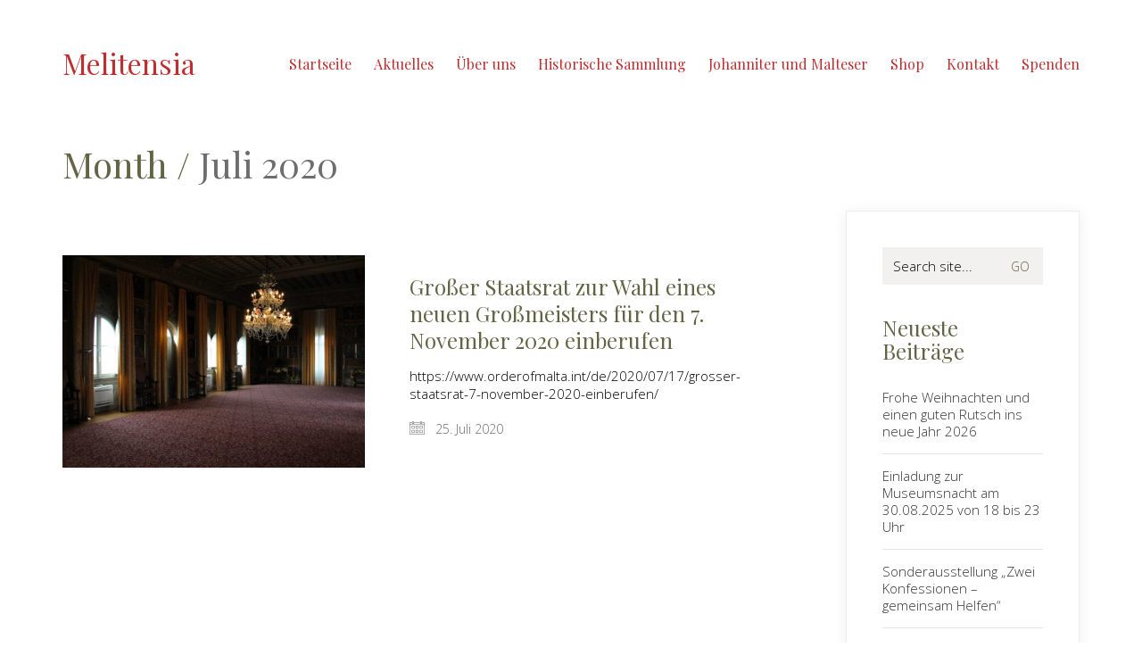

--- FILE ---
content_type: text/html; charset=UTF-8
request_url: https://melitensia.de/2020/07/
body_size: 60814
content:
<!DOCTYPE html>

<html class="no-js" dir="ltr" lang="de" prefix="og: https://ogp.me/ns#">
<head>
    <meta charset="UTF-8">
    <meta name="viewport" content="width=device-width, initial-scale=1.0">

	<title>Juli, 2020 | Melitensia</title>
<link rel="preconnect" href="https://fonts.googleapis.com">
<link rel="preconnect" href="https://fonts.gstatic.com" crossorigin>
<link rel="preload" href="https://fonts.gstatic.com/s/opensans/v27/memvYaGs126MiZpBA-UvWbX2vVnXBbObj2OVTS-mu0SC55I.woff2" as="font" type="font/woff2" crossorigin>
<link rel="preload" href="https://fonts.gstatic.com/s/opensans/v27/memQYaGs126MiZpBA-UFUIcVXSCEkx2cmqvXlWq8tWZ0Pw86hd0Rk5hkWVAexoMUdjFXmQ.woff" as="font" type="font/woff" crossorigin>
<link rel="preload" href="https://fonts.gstatic.com/s/playfairdisplay/v25/nuFvD-vYSZviVYUb_rj3ij__anPXJzDwcbmjWBN2PKdFvXDXbtXK-F2qC0s.woff" as="font" type="font/woff" crossorigin>
<link rel="preload" href="https://fonts.gstatic.com/s/playfairdisplay/v25/nuFRD-vYSZviVYUb_rj3ij__anPXDTnCjmHKM4nYO7KN_qiTXtHA_3-uE0qEEw.woff" as="font" type="font/woff" crossorigin>
<link rel="preload" href="https://melitensia.de/wp-content/themes/kalium/assets/vendors/font-awesome/webfonts/fa-regular-400.woff2" as="font" type="font/woff2" crossorigin>
<link rel="preload" href="https://melitensia.de/wp-content/themes/kalium/assets/vendors/font-awesome/webfonts/fa-solid-900.woff2" as="font" type="font/woff2" crossorigin>
<link rel="preload" href="https://melitensia.de/wp-content/themes/kalium/assets/css/fonts/flaticons-custom/flaticon.woff" as="font" type="font/woff" crossorigin>

		<!-- All in One SEO 4.8.4.1 - aioseo.com -->
	<meta name="robots" content="noindex, max-image-preview:large" />
	<link rel="canonical" href="https://melitensia.de/2020/07/" />
	<meta name="generator" content="All in One SEO (AIOSEO) 4.8.4.1" />
		<script type="application/ld+json" class="aioseo-schema">
			{"@context":"https:\/\/schema.org","@graph":[{"@type":"BreadcrumbList","@id":"https:\/\/melitensia.de\/2020\/07\/#breadcrumblist","itemListElement":[{"@type":"ListItem","@id":"https:\/\/melitensia.de#listItem","position":1,"name":"Home","item":"https:\/\/melitensia.de","nextItem":{"@type":"ListItem","@id":"https:\/\/melitensia.de\/2020\/#listItem","name":2020}},{"@type":"ListItem","@id":"https:\/\/melitensia.de\/2020\/#listItem","position":2,"name":2020,"item":"https:\/\/melitensia.de\/2020\/","nextItem":{"@type":"ListItem","@id":"https:\/\/melitensia.de\/2020\/07\/#listItem","name":"07"},"previousItem":{"@type":"ListItem","@id":"https:\/\/melitensia.de#listItem","name":"Home"}},{"@type":"ListItem","@id":"https:\/\/melitensia.de\/2020\/07\/#listItem","position":3,"name":"07","previousItem":{"@type":"ListItem","@id":"https:\/\/melitensia.de\/2020\/#listItem","name":2020}}]},{"@type":"CollectionPage","@id":"https:\/\/melitensia.de\/2020\/07\/#collectionpage","url":"https:\/\/melitensia.de\/2020\/07\/","name":"Juli, 2020 | Melitensia","inLanguage":"de-DE","isPartOf":{"@id":"https:\/\/melitensia.de\/#website"},"breadcrumb":{"@id":"https:\/\/melitensia.de\/2020\/07\/#breadcrumblist"}},{"@type":"Organization","@id":"https:\/\/melitensia.de\/#organization","name":"Melitensia","description":"F\u00f6rderverein Melitensia e.V.","url":"https:\/\/melitensia.de\/"},{"@type":"WebSite","@id":"https:\/\/melitensia.de\/#website","url":"https:\/\/melitensia.de\/","name":"Melitensia","description":"F\u00f6rderverein Melitensia e.V.","inLanguage":"de-DE","publisher":{"@id":"https:\/\/melitensia.de\/#organization"}}]}
		</script>
		<!-- All in One SEO -->

<link rel='dns-prefetch' href='//fonts.googleapis.com' />
<link rel="alternate" type="application/rss+xml" title="Melitensia &raquo; Feed" href="https://melitensia.de/feed/" />
<link rel="alternate" type="application/rss+xml" title="Melitensia &raquo; Kommentar-Feed" href="https://melitensia.de/comments/feed/" />
<link rel="alternate" type="text/calendar" title="Melitensia &raquo; iCal Feed" href="https://melitensia.de/events/?ical=1" />
<style id='wp-img-auto-sizes-contain-inline-css'>
img:is([sizes=auto i],[sizes^="auto," i]){contain-intrinsic-size:3000px 1500px}
/*# sourceURL=wp-img-auto-sizes-contain-inline-css */
</style>
<link rel='stylesheet' id='layerslider-css' href='https://melitensia.de/wp-content/plugins/LayerSlider/assets/static/layerslider/css/layerslider.css?ver=7.11.0' media='all' />
<style id='wp-emoji-styles-inline-css'>

	img.wp-smiley, img.emoji {
		display: inline !important;
		border: none !important;
		box-shadow: none !important;
		height: 1em !important;
		width: 1em !important;
		margin: 0 0.07em !important;
		vertical-align: -0.1em !important;
		background: none !important;
		padding: 0 !important;
	}
/*# sourceURL=wp-emoji-styles-inline-css */
</style>
<style id='classic-theme-styles-inline-css'>
/*! This file is auto-generated */
.wp-block-button__link{color:#fff;background-color:#32373c;border-radius:9999px;box-shadow:none;text-decoration:none;padding:calc(.667em + 2px) calc(1.333em + 2px);font-size:1.125em}.wp-block-file__button{background:#32373c;color:#fff;text-decoration:none}
/*# sourceURL=/wp-includes/css/classic-themes.min.css */
</style>
<style id='woocommerce-inline-inline-css'>
.woocommerce form .form-row .required { visibility: visible; }
/*# sourceURL=woocommerce-inline-inline-css */
</style>
<link rel='stylesheet' id='brands-styles-css' href='https://melitensia.de/wp-content/plugins/woocommerce/assets/css/brands.css?ver=10.1.3' media='all' />
<link rel='stylesheet' id='tablepress-default-css' href='https://melitensia.de/wp-content/plugins/tablepress/css/build/default.css?ver=3.2.6' media='all' />
<link rel='stylesheet' id='kalium-bootstrap-css-css' href='https://melitensia.de/wp-content/themes/kalium/assets/css/bootstrap.min.css?ver=3.5.001' media='all' />
<link rel='stylesheet' id='kalium-theme-base-css-css' href='https://melitensia.de/wp-content/themes/kalium/assets/css/base.min.css?ver=3.5.001' media='all' />
<link rel='stylesheet' id='kalium-theme-style-new-css-css' href='https://melitensia.de/wp-content/themes/kalium/assets/css/new/style.min.css?ver=3.5.001' media='all' />
<link rel='stylesheet' id='kalium-theme-other-css-css' href='https://melitensia.de/wp-content/themes/kalium/assets/css/other.min.css?ver=3.5.001' media='all' />
<link rel='stylesheet' id='kalium-css-loaders-css' href='https://melitensia.de/wp-content/themes/kalium/assets/admin/css/css-loaders.css?ver=3.5.001' media='all' />
<link rel='stylesheet' id='kalium-style-css-css' href='https://melitensia.de/wp-content/themes/kalium/style.css?ver=3.5.001' media='all' />
<link rel='stylesheet' id='custom-skin-css' href='https://melitensia.de/wp-content/themes/kalium/assets/css/custom-skin.css?ver=29334ed49ad4af37a554ed08a8916c24' media='all' />
<link rel='stylesheet' id='typolab-open-sans-font-font-1-css' href='https://fonts.googleapis.com/css2?family=Open+Sans%3Aital%2Cwght%400%2C300%3B0%2C600%3B1%2C300&#038;display=swap&#038;ver=3.5' media='all' />
<link rel='stylesheet' id='typolab-playfair-display-font-font-2-css' href='https://fonts.googleapis.com/css2?family=Playfair+Display%3Aital%400%3B1&#038;display=swap&#038;ver=3.5' media='all' />
    <script type="text/javascript">
		var ajaxurl = ajaxurl || 'https://melitensia.de/wp-admin/admin-ajax.php';
		    </script>
	
<style data-font-appearance-settings>.blog-posts .box-holder .post-info h2, .wpb_wrapper .lab-blog-posts .blog-post-entry .blog-post-content-container .blog-post-title {
	font-size: 24px;
}
.single-blog-holder .blog-title h1 {
	font-size: 40px;
}
.blog-post-excerpt p, .post-info p {
	font-size: 14px;
}
.blog-content-holder .post-content {
	font-size: 14px;
}</style>
<style data-custom-selectors>body, p{font-family:"Open Sans";font-style:normal;font-weight:300}.wpb_wrapper .lab-blog-posts .blog-post-entry .blog-post-content-container .blog-post-date{font-family:"Open Sans";font-style:normal;font-weight:600;text-transform:uppercase;font-size:11px}.wpb_wrapper .lab-contact-form .form-group label{font-family:"Open Sans";font-style:normal;font-weight:300;font-size:16px}</style>
<style data-custom-selectors>h1, .h1, .page-heading h1, h2, .h2, .page-heading h2, h3, .h3, .page-heading h3, h4, .h4, .page-heading h4, h5, .h5, .page-heading h5, h6, .h6, .page-heading h6{font-family:"Playfair Display";font-style:normal;font-weight:normal}.main-header.menu-type-standard-menu .standard-menu-container div.menu>ul>li>a, .main-header.menu-type-standard-menu .standard-menu-container ul.menu>li>a, .main-header.menu-type-standard-menu .standard-menu-container div.menu>ul ul li a, .main-header.menu-type-standard-menu .standard-menu-container ul.menu ul li a{font-family:"Playfair Display";font-style:normal;font-weight:normal}.single-post .post .post-share-networks .share-title{font-family:"Playfair Display";font-style:normal;font-weight:normal}.single-post .post .author-info--details .author-name{font-family:"Playfair Display";font-style:normal;font-weight:normal}.button{font-family:"Playfair Display";font-style:normal;font-weight:normal}.mobile-menu-wrapper .mobile-menu-container div.menu>ul>li ul>li>a, .mobile-menu-wrapper .mobile-menu-container ul.menu>li ul>li>a, .mobile-menu-wrapper .mobile-menu-container div.menu>ul>li>a, .mobile-menu-wrapper .mobile-menu-container ul.menu>li>a{font-family:"Playfair Display";font-style:normal;font-weight:normal}.single-post .post .entry-header .post-title{font-family:"Playfair Display";font-style:normal;font-weight:normal;font-size:40px}.section-title h1, .section-title h2, .section-title h3{font-family:"Playfair Display";font-style:normal;font-weight:normal;font-size:40px}.team-holder .member .hover-state .member-details h2{font-family:"Playfair Display";font-style:normal;font-weight:normal;font-size:20px}.portfolio-vc-type-container .team-holder .member .hover-state .member-details .job-title{font-family:"Playfair Display";font-style:normal;font-weight:normal;font-size:14px}.post-navigation a i, .post-navigation a strong{font-family:"Playfair Display";font-style:normal;font-weight:normal}</style><script type="text/javascript" src="https://melitensia.de/wp-includes/js/jquery/jquery.min.js?ver=3.7.1" id="jquery-core-js"></script>
<script type="text/javascript" id="layerslider-utils-js-extra">
/* <![CDATA[ */
var LS_Meta = {"v":"7.11.0","fixGSAP":"1"};
//# sourceURL=layerslider-utils-js-extra
/* ]]> */
</script>
<script type="text/javascript" src="https://melitensia.de/wp-content/plugins/LayerSlider/assets/static/layerslider/js/layerslider.utils.js?ver=7.11.0" id="layerslider-utils-js"></script>
<script type="text/javascript" src="https://melitensia.de/wp-content/plugins/LayerSlider/assets/static/layerslider/js/layerslider.kreaturamedia.jquery.js?ver=7.11.0" id="layerslider-js"></script>
<script type="text/javascript" src="https://melitensia.de/wp-content/plugins/LayerSlider/assets/static/layerslider/js/layerslider.transitions.js?ver=7.11.0" id="layerslider-transitions-js"></script>
<script type="text/javascript" src="https://melitensia.de/wp-content/plugins/woocommerce/assets/js/jquery-blockui/jquery.blockUI.min.js?ver=2.7.0-wc.10.1.3" id="jquery-blockui-js" data-wp-strategy="defer"></script>
<script type="text/javascript" id="wc-add-to-cart-js-extra">
/* <![CDATA[ */
var wc_add_to_cart_params = {"ajax_url":"/wp-admin/admin-ajax.php","wc_ajax_url":"/?wc-ajax=%%endpoint%%","i18n_view_cart":"Warenkorb anzeigen","cart_url":"https://melitensia.de/?page_id=5496","is_cart":"","cart_redirect_after_add":"no"};
//# sourceURL=wc-add-to-cart-js-extra
/* ]]> */
</script>
<script type="text/javascript" src="https://melitensia.de/wp-content/plugins/woocommerce/assets/js/frontend/add-to-cart.min.js?ver=10.1.3" id="wc-add-to-cart-js" data-wp-strategy="defer"></script>
<script type="text/javascript" src="https://melitensia.de/wp-content/plugins/woocommerce/assets/js/js-cookie/js.cookie.min.js?ver=2.1.4-wc.10.1.3" id="js-cookie-js" defer="defer" data-wp-strategy="defer"></script>
<script type="text/javascript" id="woocommerce-js-extra">
/* <![CDATA[ */
var woocommerce_params = {"ajax_url":"/wp-admin/admin-ajax.php","wc_ajax_url":"/?wc-ajax=%%endpoint%%","i18n_password_show":"Passwort anzeigen","i18n_password_hide":"Passwort verbergen"};
//# sourceURL=woocommerce-js-extra
/* ]]> */
</script>
<script type="text/javascript" src="https://melitensia.de/wp-content/plugins/woocommerce/assets/js/frontend/woocommerce.min.js?ver=10.1.3" id="woocommerce-js" defer="defer" data-wp-strategy="defer"></script>
<script type="text/javascript" src="https://melitensia.de/wp-content/plugins/js_composer/assets/js/vendors/woocommerce-add-to-cart.js?ver=6.9.0" id="vc_woocommerce-add-to-cart-js-js"></script>
<script type="text/javascript" id="wvw3811front.js8144-js-extra">
/* <![CDATA[ */
var wvw_local_data = {"add_url":"https://melitensia.de/wp-admin/post-new.php?post_type=event","ajaxurl":"https://melitensia.de/wp-admin/admin-ajax.php"};
//# sourceURL=wvw3811front.js8144-js-extra
/* ]]> */
</script>
<script type="text/javascript" src="https://melitensia.de/wp-content/plugins/wp-visitors-widget/modules/js/front.js?ver=6.9" id="wvw3811front.js8144-js"></script>
<meta name="generator" content="Powered by LayerSlider 7.11.0 - Build Heros, Sliders, and Popups. Create Animations and Beautiful, Rich Web Content as Easy as Never Before on WordPress." />
<!-- LayerSlider updates and docs at: https://layerslider.com -->
<link rel="https://api.w.org/" href="https://melitensia.de/wp-json/" /><link rel="EditURI" type="application/rsd+xml" title="RSD" href="https://melitensia.de/xmlrpc.php?rsd" />
<meta name="generator" content="WordPress 6.9" />
<meta name="generator" content="WooCommerce 10.1.3" />
<meta name="tec-api-version" content="v1"><meta name="tec-api-origin" content="https://melitensia.de"><link rel="alternate" href="https://melitensia.de/wp-json/tribe/events/v1/" /><style id="theme-custom-css">.header-logo.logo-text {font-family: 'Playfair Display';font-weight: 400;color: #fff !important;}.wpb_wrapper .lab-blog-posts .blog-post-entry .blog-post-content-container .blog-post-date {    margin-bottom: 10px;    display: inline-block;    background: #bf2e2e;    color: #FFF;    height:20px;    line-height: 20px;    padding: 0px 5px;    position: absolute;    left: 29px;    top: -10px;}.wpb_wrapper .lab-blog-posts .blog-post-entry .blog-post-content-container {    position: relative;}.wpb_wrapper .lab-blog-posts .blog-post-entry {transition: all 200ms;}.wpb_wrapper .lab-blog-posts .blog-post-entry:hover {box-shadow: 0px 7px 25px rgba(0,0,0,0.05), 0px 1px 2px rgba(0,0,0,0.02);}.join-now {padding: 35px 0px;}.align-center {text-align: center;}.custom-divider {width: 5%;}.schools-colleges {margin: 0px;}.schools-colleges .vc_column_container>.vc_column-inner {padding:0px !important;}.schools-colleges-image {width: 85%;margin: 0 auto;}.lab-vc-container .schools-colleges  .vc_column_container {  padding:0px !important;}.vc_toggle_size_md .vc_toggle_icon {    height: 18px;    width: 18px;}.facts-in-numbers .wpb_wrapper .section-title>h2 {text-align: center;color: #FFF;}.facts-in-numbers .wpb_wrapper .section-title>p {text-align: center;color: rgba(255,255,255,0.75);    text-shadow: 0px 1px 35px rgba(0,0,0,0.25);}body.blog .blog-posts {    margin-top: 35px;}.single-post .post-comments {background: #f3f1ef;}.blog-archive--widgets .widget.widget_product_search .search-bar input[name="s"], .blog-archive--widgets .widget.widget_search .search-bar input[name="s"] {background: #f3f1ef !important;}.blog-archive--widgets {position: relative;    background: #FFF;    box-shadow: 0px 2px 15px rgba(0,0,0,0.07);    padding: 40px;    border: 1px solid #EEE;    margin-top: -50px !important;margin-bottom: 40px;}.blog-archive--widgets .widget ul li {border-bottom: 1px solid #e4e4e4;padding: 15px 0px;}.blog-archive--widgets .widget ul li a {color: #333;}.blog-posts .post-item .post-details {padding-left: 20px;padding-top: 20px;padding-right: 50px;}.blog-posts .post-item .post-details h3.post-title {line-height: 30px;}.blog-posts .post-item .post-details .post-title a:after {display: none;}.blog-posts .post-item .post-details p {    line-height: 20px;} .blog-posts .post-item .post-details .post-meta.date {margin-top: 10px;}.blog-post-image .image-placeholder:after {  background: rgba(0,0,0,0.1);  content: "";  display: block;  width:100%;  height: 100%;  position:absolute;  top: 0;}.blog-post-excerpt {display: none;}.team-holder .member .hover-state {    background-color: transparent !important;    background: -moz-linear-gradient(top, rgba(0,0,0,0) 0%, rgba(0,0,0,0.5) 50%, rgba(0,0,0,0.8) 100%);    background: -webkit-linear-gradient(top, rgba(0,0,0,0) 0%,rgba(0,0,0,0.5) 50%,rgba(0,0,0,0.8) 100%);    background: linear-gradient(to bottom, rgba(0,0,0,0) 0%,rgba(0,0,0,0.5) 80%,rgba(0,0,0,0.9) 100%);    filter: progid:DXImageTransform.Microsoft.gradient( startColorstr='#00000000', endColorstr='#000000',GradientType=0 );    opacity: 1;    -webkit-opacity: 1;    -moz-opacity: 1;    filter: alpha(opacity=100);    visibility: visible;    }.team-holder .member .hover-state .member-details {bottom: 30px;}.team-holder .member .hover-state .member-details h2 {    margin: 0;    border-bottom: 2px solid #BF2E2E;    display: inline-block;    padding-bottom: 5px;}.text-block {height: 277px;margin-bottom: 0px;padding: 50px;}.bw-image.wpb_single_image img {-webkit-filter: grayscale(100%);filter: grayscale(100%);-webkit-transition-duration: 0.3s;    -moz-transition-duration: 0.3s;    -o-transition-duration: 0.3s;}.bw-image.wpb_single_image img:hover {-webkit-filter: grayscale(0%);filter: grayscale(0%);-webkit-transition-duration: 0.3s;    -moz-transition-duration: 0.3s;    -o-transition-duration: 0.3s;}.portfolio-holder .item-box .info {text-align: center;}.portfolio-holder .item-box .info h3 {    display: inline-block;    padding-bottom: 5px;    border-bottom: 1px solid #eee;}.portfolio-holder .item-box .info h3 a {color: #333;}.portfolio-holder .item-box .photo .image-placeholder:after {background: rgba(0,0,0,0.1);content: " ";display: block;width:100%;height: 100%;position:absolute;top: 0;}.portfolio-title-holder .pt-column {padding-top: 35px;}.course-icon {display: inline-block;float: left;margin-right: 35px;}.portfolio-vc-type-container .team-holder .member .image-placeholder, .portfolio-vc-type-container .team-holder .member .thumb>a {width: 50px;height: 50px;position: absolute;left: 0;top: 0;background: none;}.portfolio-vc-type-container .team-holder .member .hover-state {position: relative;padding: 0px;background: transparent;}.portfolio-vc-type-container .team-holder .member .hover-state .member-details h2 {border: none;padding: 0px;}.portfolio-vc-type-container .team-holder .member .hover-state .member-details h2 a {    color: inherit;}.portfolio-vc-type-container .team-holder .member .hover-state .member-details .job-title {color: #666;}.portfolio-vc-type-container .team-holder .member .image-placeholder img{border-radius: 10%;width: 50px;height: 50px;}.portfolio-vc-type-container .team-holder .member .hover-state .member-details {position: relative;color: #333;bottom: 0px;margin-left: 70px;min-height: 50px;margin-bottom: 20px}.contact-form input, .contact-form textarea,.comment-form input, .comment-form textarea  {border-bottom-color: #e4e4e4;padding-bottom:10px;}.contact-form textarea, .comment-form textarea {    background-image: linear-gradient(#e4e4e4 1px, transparent 1px);height: auto;}.contact-form .form-group label,.comment-form .form-group label,.labeled-input-row label, .labeled-textarea-row label {border-bottom-color: #e4e4e4;}.contact-form .form-group,.comment-form .form-group {margin-bottom: 20px;}.contact-form .row .col-sm-6 {width: 100%;}.wpb_wrapper .lab-contact-form .form-group label {color: #514a47;}.contact-form .send {float: left;background: #9e9997 !important;}.main-footer .big-footer {margin-top: 50px;margin-bottom: 50px;}.main-footer.main-footer {background: #2b2726  !important;}.main-footer .footer-widgets .widget h1, .main-footer .footer-widgets .widget h2, .main-footer .footer-widgets .widget h3 {color: #FFF !important;}.main-footer .footer-widgets .widget ul li {padding: 0px;}.main-footer .footer-widgets .widget-area .widget li a {    color: #898989;}footer.main-footer .footer-widgets .widget-area .widget li a:hover, .mobile-menu-wrapper .mobile-menu-container .cart-icon-link-mobile-container a:hover {    color: #FFF;}footer.main-footer .big-footer .section ul li a {color: #514a47 !important;}footer.main-footer .big-footer .section ul li a:hover {color: #FFF !important;}.footer-bottom {background: #272323 !important;}.main-footer hr {border-color: transparent;}.main-footer .footer-bottom-content {padding-left: 20px;padding-right: 20px;}.main-footer .footer-bottom-content a, .main-footer .footer-bottom-content p {color: #FFF;}.social-networks.rounded li a {background-color: #2b2726 !important;}.social-networks.rounded li a i {color: #f6f5f3 !important;}.social-networks.rounded li a:hover {background-color: #3a3433 !important;}.tp-tabs.tp-span-wrapper.inner.hebe.nav-pos-hor-right.nav-pos-ver-center.nav-dir-vertical {    background: transparent !important;}@media (min-width:801px) {.wpb_wrapper .section-title>h2 {margin-top: 40px;}.footer-widgets  .widget-area.widgets--columned-layout.widgets--columns-5>.widget {width: 18.75%;margin-bottom: 10px;}.widget.widget_nav_menu#nav_menu-2,.widget.widget_nav_menu#nav_menu-4 {text-align: right;}.widget.widget_nav_menu#nav_menu-3,.widget.widget_nav_menu#nav_menu-5 {text-align: left;}.widget.widget_nav_menu {padding-top: 85px;}.footer-widgets  .widget-area.widgets--columned-layout.widgets--columns-5>.widget:nth-child(3) {width: 25%;} .footer-widgets .middle-widget {text-align: center;}.footer-widgets .widget p {color: #898989;}.has-fixed-footer .wrapper {box-shadow: rgba(0, 0, 0, 0.5) 0px 70px 100px -30px;}.join-now {padding: 110px 0px !important;}}@media screen and (max-width: 767px) {.blog-posts .post-item .post-details {margin: 20px 0 0 0;padding: 0px;}.blog-holder .box-holder {margin-bottom: 35px;}}@media (max-width:480px) {.footer-widgets .widget {text-align: center;margin-bottom: 35px;}}.example { color: red !important;}</style><script>var mobile_menu_breakpoint = 768;</script><style data-appended-custom-css="true">@media screen and (min-width:769px) { .mobile-menu-wrapper,.mobile-menu-overlay,.header-block__item--mobile-menu-toggle {display: none;} }</style><style data-appended-custom-css="true">@media screen and (max-width:768px) { .header-block__item--standard-menu-container {display: none;} }</style>	<noscript><style>.woocommerce-product-gallery{ opacity: 1 !important; }</style></noscript>
	<style>.recentcomments a{display:inline !important;padding:0 !important;margin:0 !important;}</style><meta name="generator" content="Powered by WPBakery Page Builder - drag and drop page builder for WordPress."/>
<meta name="generator" content="Powered by Slider Revolution 6.5.31 - responsive, Mobile-Friendly Slider Plugin for WordPress with comfortable drag and drop interface." />
<script>function setREVStartSize(e){
			//window.requestAnimationFrame(function() {
				window.RSIW = window.RSIW===undefined ? window.innerWidth : window.RSIW;
				window.RSIH = window.RSIH===undefined ? window.innerHeight : window.RSIH;
				try {
					var pw = document.getElementById(e.c).parentNode.offsetWidth,
						newh;
					pw = pw===0 || isNaN(pw) || (e.l=="fullwidth" || e.layout=="fullwidth") ? window.RSIW : pw;
					e.tabw = e.tabw===undefined ? 0 : parseInt(e.tabw);
					e.thumbw = e.thumbw===undefined ? 0 : parseInt(e.thumbw);
					e.tabh = e.tabh===undefined ? 0 : parseInt(e.tabh);
					e.thumbh = e.thumbh===undefined ? 0 : parseInt(e.thumbh);
					e.tabhide = e.tabhide===undefined ? 0 : parseInt(e.tabhide);
					e.thumbhide = e.thumbhide===undefined ? 0 : parseInt(e.thumbhide);
					e.mh = e.mh===undefined || e.mh=="" || e.mh==="auto" ? 0 : parseInt(e.mh,0);
					if(e.layout==="fullscreen" || e.l==="fullscreen")
						newh = Math.max(e.mh,window.RSIH);
					else{
						e.gw = Array.isArray(e.gw) ? e.gw : [e.gw];
						for (var i in e.rl) if (e.gw[i]===undefined || e.gw[i]===0) e.gw[i] = e.gw[i-1];
						e.gh = e.el===undefined || e.el==="" || (Array.isArray(e.el) && e.el.length==0)? e.gh : e.el;
						e.gh = Array.isArray(e.gh) ? e.gh : [e.gh];
						for (var i in e.rl) if (e.gh[i]===undefined || e.gh[i]===0) e.gh[i] = e.gh[i-1];
											
						var nl = new Array(e.rl.length),
							ix = 0,
							sl;
						e.tabw = e.tabhide>=pw ? 0 : e.tabw;
						e.thumbw = e.thumbhide>=pw ? 0 : e.thumbw;
						e.tabh = e.tabhide>=pw ? 0 : e.tabh;
						e.thumbh = e.thumbhide>=pw ? 0 : e.thumbh;
						for (var i in e.rl) nl[i] = e.rl[i]<window.RSIW ? 0 : e.rl[i];
						sl = nl[0];
						for (var i in nl) if (sl>nl[i] && nl[i]>0) { sl = nl[i]; ix=i;}
						var m = pw>(e.gw[ix]+e.tabw+e.thumbw) ? 1 : (pw-(e.tabw+e.thumbw)) / (e.gw[ix]);
						newh =  (e.gh[ix] * m) + (e.tabh + e.thumbh);
					}
					var el = document.getElementById(e.c);
					if (el!==null && el) el.style.height = newh+"px";
					el = document.getElementById(e.c+"_wrapper");
					if (el!==null && el) {
						el.style.height = newh+"px";
						el.style.display = "block";
					}
				} catch(e){
					console.log("Failure at Presize of Slider:" + e)
				}
			//});
		  };</script>
<noscript><style> .wpb_animate_when_almost_visible { opacity: 1; }</style></noscript><link rel='stylesheet' id='wc-blocks-style-css' href='https://melitensia.de/wp-content/plugins/woocommerce/assets/client/blocks/wc-blocks.css?ver=wc-10.1.3' media='all' />
<style id='global-styles-inline-css'>
:root{--wp--preset--aspect-ratio--square: 1;--wp--preset--aspect-ratio--4-3: 4/3;--wp--preset--aspect-ratio--3-4: 3/4;--wp--preset--aspect-ratio--3-2: 3/2;--wp--preset--aspect-ratio--2-3: 2/3;--wp--preset--aspect-ratio--16-9: 16/9;--wp--preset--aspect-ratio--9-16: 9/16;--wp--preset--color--black: #000000;--wp--preset--color--cyan-bluish-gray: #abb8c3;--wp--preset--color--white: #ffffff;--wp--preset--color--pale-pink: #f78da7;--wp--preset--color--vivid-red: #cf2e2e;--wp--preset--color--luminous-vivid-orange: #ff6900;--wp--preset--color--luminous-vivid-amber: #fcb900;--wp--preset--color--light-green-cyan: #7bdcb5;--wp--preset--color--vivid-green-cyan: #00d084;--wp--preset--color--pale-cyan-blue: #8ed1fc;--wp--preset--color--vivid-cyan-blue: #0693e3;--wp--preset--color--vivid-purple: #9b51e0;--wp--preset--gradient--vivid-cyan-blue-to-vivid-purple: linear-gradient(135deg,rgb(6,147,227) 0%,rgb(155,81,224) 100%);--wp--preset--gradient--light-green-cyan-to-vivid-green-cyan: linear-gradient(135deg,rgb(122,220,180) 0%,rgb(0,208,130) 100%);--wp--preset--gradient--luminous-vivid-amber-to-luminous-vivid-orange: linear-gradient(135deg,rgb(252,185,0) 0%,rgb(255,105,0) 100%);--wp--preset--gradient--luminous-vivid-orange-to-vivid-red: linear-gradient(135deg,rgb(255,105,0) 0%,rgb(207,46,46) 100%);--wp--preset--gradient--very-light-gray-to-cyan-bluish-gray: linear-gradient(135deg,rgb(238,238,238) 0%,rgb(169,184,195) 100%);--wp--preset--gradient--cool-to-warm-spectrum: linear-gradient(135deg,rgb(74,234,220) 0%,rgb(151,120,209) 20%,rgb(207,42,186) 40%,rgb(238,44,130) 60%,rgb(251,105,98) 80%,rgb(254,248,76) 100%);--wp--preset--gradient--blush-light-purple: linear-gradient(135deg,rgb(255,206,236) 0%,rgb(152,150,240) 100%);--wp--preset--gradient--blush-bordeaux: linear-gradient(135deg,rgb(254,205,165) 0%,rgb(254,45,45) 50%,rgb(107,0,62) 100%);--wp--preset--gradient--luminous-dusk: linear-gradient(135deg,rgb(255,203,112) 0%,rgb(199,81,192) 50%,rgb(65,88,208) 100%);--wp--preset--gradient--pale-ocean: linear-gradient(135deg,rgb(255,245,203) 0%,rgb(182,227,212) 50%,rgb(51,167,181) 100%);--wp--preset--gradient--electric-grass: linear-gradient(135deg,rgb(202,248,128) 0%,rgb(113,206,126) 100%);--wp--preset--gradient--midnight: linear-gradient(135deg,rgb(2,3,129) 0%,rgb(40,116,252) 100%);--wp--preset--font-size--small: 13px;--wp--preset--font-size--medium: 20px;--wp--preset--font-size--large: 36px;--wp--preset--font-size--x-large: 42px;--wp--preset--spacing--20: 0.44rem;--wp--preset--spacing--30: 0.67rem;--wp--preset--spacing--40: 1rem;--wp--preset--spacing--50: 1.5rem;--wp--preset--spacing--60: 2.25rem;--wp--preset--spacing--70: 3.38rem;--wp--preset--spacing--80: 5.06rem;--wp--preset--shadow--natural: 6px 6px 9px rgba(0, 0, 0, 0.2);--wp--preset--shadow--deep: 12px 12px 50px rgba(0, 0, 0, 0.4);--wp--preset--shadow--sharp: 6px 6px 0px rgba(0, 0, 0, 0.2);--wp--preset--shadow--outlined: 6px 6px 0px -3px rgb(255, 255, 255), 6px 6px rgb(0, 0, 0);--wp--preset--shadow--crisp: 6px 6px 0px rgb(0, 0, 0);}:where(.is-layout-flex){gap: 0.5em;}:where(.is-layout-grid){gap: 0.5em;}body .is-layout-flex{display: flex;}.is-layout-flex{flex-wrap: wrap;align-items: center;}.is-layout-flex > :is(*, div){margin: 0;}body .is-layout-grid{display: grid;}.is-layout-grid > :is(*, div){margin: 0;}:where(.wp-block-columns.is-layout-flex){gap: 2em;}:where(.wp-block-columns.is-layout-grid){gap: 2em;}:where(.wp-block-post-template.is-layout-flex){gap: 1.25em;}:where(.wp-block-post-template.is-layout-grid){gap: 1.25em;}.has-black-color{color: var(--wp--preset--color--black) !important;}.has-cyan-bluish-gray-color{color: var(--wp--preset--color--cyan-bluish-gray) !important;}.has-white-color{color: var(--wp--preset--color--white) !important;}.has-pale-pink-color{color: var(--wp--preset--color--pale-pink) !important;}.has-vivid-red-color{color: var(--wp--preset--color--vivid-red) !important;}.has-luminous-vivid-orange-color{color: var(--wp--preset--color--luminous-vivid-orange) !important;}.has-luminous-vivid-amber-color{color: var(--wp--preset--color--luminous-vivid-amber) !important;}.has-light-green-cyan-color{color: var(--wp--preset--color--light-green-cyan) !important;}.has-vivid-green-cyan-color{color: var(--wp--preset--color--vivid-green-cyan) !important;}.has-pale-cyan-blue-color{color: var(--wp--preset--color--pale-cyan-blue) !important;}.has-vivid-cyan-blue-color{color: var(--wp--preset--color--vivid-cyan-blue) !important;}.has-vivid-purple-color{color: var(--wp--preset--color--vivid-purple) !important;}.has-black-background-color{background-color: var(--wp--preset--color--black) !important;}.has-cyan-bluish-gray-background-color{background-color: var(--wp--preset--color--cyan-bluish-gray) !important;}.has-white-background-color{background-color: var(--wp--preset--color--white) !important;}.has-pale-pink-background-color{background-color: var(--wp--preset--color--pale-pink) !important;}.has-vivid-red-background-color{background-color: var(--wp--preset--color--vivid-red) !important;}.has-luminous-vivid-orange-background-color{background-color: var(--wp--preset--color--luminous-vivid-orange) !important;}.has-luminous-vivid-amber-background-color{background-color: var(--wp--preset--color--luminous-vivid-amber) !important;}.has-light-green-cyan-background-color{background-color: var(--wp--preset--color--light-green-cyan) !important;}.has-vivid-green-cyan-background-color{background-color: var(--wp--preset--color--vivid-green-cyan) !important;}.has-pale-cyan-blue-background-color{background-color: var(--wp--preset--color--pale-cyan-blue) !important;}.has-vivid-cyan-blue-background-color{background-color: var(--wp--preset--color--vivid-cyan-blue) !important;}.has-vivid-purple-background-color{background-color: var(--wp--preset--color--vivid-purple) !important;}.has-black-border-color{border-color: var(--wp--preset--color--black) !important;}.has-cyan-bluish-gray-border-color{border-color: var(--wp--preset--color--cyan-bluish-gray) !important;}.has-white-border-color{border-color: var(--wp--preset--color--white) !important;}.has-pale-pink-border-color{border-color: var(--wp--preset--color--pale-pink) !important;}.has-vivid-red-border-color{border-color: var(--wp--preset--color--vivid-red) !important;}.has-luminous-vivid-orange-border-color{border-color: var(--wp--preset--color--luminous-vivid-orange) !important;}.has-luminous-vivid-amber-border-color{border-color: var(--wp--preset--color--luminous-vivid-amber) !important;}.has-light-green-cyan-border-color{border-color: var(--wp--preset--color--light-green-cyan) !important;}.has-vivid-green-cyan-border-color{border-color: var(--wp--preset--color--vivid-green-cyan) !important;}.has-pale-cyan-blue-border-color{border-color: var(--wp--preset--color--pale-cyan-blue) !important;}.has-vivid-cyan-blue-border-color{border-color: var(--wp--preset--color--vivid-cyan-blue) !important;}.has-vivid-purple-border-color{border-color: var(--wp--preset--color--vivid-purple) !important;}.has-vivid-cyan-blue-to-vivid-purple-gradient-background{background: var(--wp--preset--gradient--vivid-cyan-blue-to-vivid-purple) !important;}.has-light-green-cyan-to-vivid-green-cyan-gradient-background{background: var(--wp--preset--gradient--light-green-cyan-to-vivid-green-cyan) !important;}.has-luminous-vivid-amber-to-luminous-vivid-orange-gradient-background{background: var(--wp--preset--gradient--luminous-vivid-amber-to-luminous-vivid-orange) !important;}.has-luminous-vivid-orange-to-vivid-red-gradient-background{background: var(--wp--preset--gradient--luminous-vivid-orange-to-vivid-red) !important;}.has-very-light-gray-to-cyan-bluish-gray-gradient-background{background: var(--wp--preset--gradient--very-light-gray-to-cyan-bluish-gray) !important;}.has-cool-to-warm-spectrum-gradient-background{background: var(--wp--preset--gradient--cool-to-warm-spectrum) !important;}.has-blush-light-purple-gradient-background{background: var(--wp--preset--gradient--blush-light-purple) !important;}.has-blush-bordeaux-gradient-background{background: var(--wp--preset--gradient--blush-bordeaux) !important;}.has-luminous-dusk-gradient-background{background: var(--wp--preset--gradient--luminous-dusk) !important;}.has-pale-ocean-gradient-background{background: var(--wp--preset--gradient--pale-ocean) !important;}.has-electric-grass-gradient-background{background: var(--wp--preset--gradient--electric-grass) !important;}.has-midnight-gradient-background{background: var(--wp--preset--gradient--midnight) !important;}.has-small-font-size{font-size: var(--wp--preset--font-size--small) !important;}.has-medium-font-size{font-size: var(--wp--preset--font-size--medium) !important;}.has-large-font-size{font-size: var(--wp--preset--font-size--large) !important;}.has-x-large-font-size{font-size: var(--wp--preset--font-size--x-large) !important;}
/*# sourceURL=global-styles-inline-css */
</style>
<link rel='stylesheet' id='wvw4113boot-cont.css-css' href='https://melitensia.de/wp-content/plugins/wp-visitors-widget/modules/inc/assets/css/boot-cont.css?ver=6.9' media='all' />
<link rel='stylesheet' id='wvw6658front.css-css' href='https://melitensia.de/wp-content/plugins/wp-visitors-widget/modules/css/front.css?ver=6.9' media='all' />
<link rel='stylesheet' id='kalium-fontawesome-css-css' href='https://melitensia.de/wp-content/themes/kalium/assets/vendors/font-awesome/css/all.min.css?ver=3.5.001' media='all' />
<link rel='stylesheet' id='rs-plugin-settings-css' href='https://melitensia.de/wp-content/plugins/revslider/public/assets/css/rs6.css?ver=6.5.31' media='all' />
<style id='rs-plugin-settings-inline-css'>
#rs-demo-id {}
/*# sourceURL=rs-plugin-settings-inline-css */
</style>
</head>
<body class="archive date wp-theme-kalium theme-kalium woocommerce-no-js tribe-no-js has-fixed-footer wpb-js-composer js-comp-ver-6.9.0 vc_responsive">

<div class="mobile-menu-wrapper mobile-menu-slide">

    <div class="mobile-menu-container">

		<div class="menu"><ul>
<li class="page_item page-item-20"><a href="https://melitensia.de/">Startseite</a></li>
<li class="page_item page-item-8"><a href="https://melitensia.de/news/">Aktuelles</a></li>
<li class="page_item page-item-4694 page_item_has_children"><a href="https://melitensia.de/ueber-uns/">Über uns</a>
<ul class='children'>
	<li class="page_item page-item-6135"><a href="https://melitensia.de/ueber-uns/gruppe-modellbau/">Gruppe Modellbau</a></li>
</ul>
</li>
<li class="page_item page-item-4730"><a href="https://melitensia.de/historische-sammlung/">Historische Sammlung</a></li>
<li class="page_item page-item-5926 page_item_has_children"><a href="https://melitensia.de/die-malteser/">Johanniter und Malteser</a>
<ul class='children'>
	<li class="page_item page-item-5932"><a href="https://melitensia.de/die-malteser/literatur-zur-geschichte/">Literatur zur Geschichte</a></li>
</ul>
</li>
<li class="page_item page-item-4760"><a href="https://melitensia.de/buecher/">Shop</a></li>
<li class="page_item page-item-4659 page_item_has_children"><a href="https://melitensia.de/contact/">Kontakt</a>
<ul class='children'>
	<li class="page_item page-item-5851"><a href="https://melitensia.de/contact/anreise/">Anreise</a></li>
	<li class="page_item page-item-4936"><a href="https://melitensia.de/contact/impressum/">Impressum</a></li>
	<li class="page_item page-item-4806"><a href="https://melitensia.de/contact/datenschutz/">Datenschutz</a></li>
</ul>
</li>
<li class="page_item page-item-5121"><a href="https://melitensia.de/spenden/">Spenden</a></li>
</ul></div>

		            <form role="search" method="get" class="search-form" action="https://melitensia.de/">
                <input type="search" class="search-field" placeholder="Search site..." value="" name="s" id="search_mobile_inp"/>

                <label for="search_mobile_inp">
                    <i class="fa fa-search"></i>
                </label>

                <input type="submit" class="search-submit" value="Go"/>
            </form>
		
		
		
    </div>

</div>

<div class="mobile-menu-overlay"></div>
<div class="wrapper" id="main-wrapper">

	<style data-appended-custom-css="true">.header-block, .site-header--static-header-type {background-color: rgba(2,2,2,0)}</style>    <header class="site-header main-header menu-type-standard-menu">

		<div class="header-block">

	
	<div class="header-block__row-container container">

		<div class="header-block__row header-block__row--main">
			        <div class="header-block__column header-block__logo header-block--auto-grow">
			    <a href="https://melitensia.de" class="header-logo logo-text menu-skin-main">
		            <span class="logo-text">Melitensia</span>
		    </a>
        </div>
		        <div class="header-block__column header-block--content-right header-block--align-right">

            <div class="header-block__items-row">
				<div class="header-block__item header-block__item--type-menu-main-menu header-block__item--standard-menu-container"><div class="standard-menu-container menu-skin-main"><nav class="nav-container-main-menu"><ul class="menu"><li class="page_item page-item-20 menu-item"><a href="https://melitensia.de/">Startseite</a></li><li class="page_item page-item-8 menu-item"><a href="https://melitensia.de/news/">Aktuelles</a></li><li class="page_item page-item-4694 page_item_has_children menu-item"><a href="https://melitensia.de/ueber-uns/">Über uns</a><ul class='children'><li class="page_item page-item-6135 menu-item"><a href="https://melitensia.de/ueber-uns/gruppe-modellbau/">Gruppe Modellbau</a></li></ul></li><li class="page_item page-item-4730 menu-item"><a href="https://melitensia.de/historische-sammlung/">Historische Sammlung</a></li><li class="page_item page-item-5926 page_item_has_children menu-item"><a href="https://melitensia.de/die-malteser/">Johanniter und Malteser</a><ul class='children'><li class="page_item page-item-5932 menu-item"><a href="https://melitensia.de/die-malteser/literatur-zur-geschichte/">Literatur zur Geschichte</a></li></ul></li><li class="page_item page-item-4760 menu-item"><a href="https://melitensia.de/buecher/">Shop</a></li><li class="page_item page-item-4659 page_item_has_children menu-item"><a href="https://melitensia.de/contact/">Kontakt</a><ul class='children'><li class="page_item page-item-5851 menu-item"><a href="https://melitensia.de/contact/anreise/">Anreise</a></li><li class="page_item page-item-4936 menu-item"><a href="https://melitensia.de/contact/impressum/">Impressum</a></li><li class="page_item page-item-4806 menu-item"><a href="https://melitensia.de/contact/datenschutz/">Datenschutz</a></li></ul></li><li class="page_item page-item-5121 menu-item"><a href="https://melitensia.de/spenden/">Spenden</a></li></ul></nav></div></div><div class="header-block__item header-block__item--type-menu-main-menu header-block__item--mobile-menu-toggle"><a href="#" class="toggle-bars menu-skin-main" aria-label="Toggle navigation" data-action="mobile-menu">        <span class="toggle-bars__column">
            <span class="toggle-bars__bar-lines">
                <span class="toggle-bars__bar-line toggle-bars__bar-line--top"></span>
                <span class="toggle-bars__bar-line toggle-bars__bar-line--middle"></span>
                <span class="toggle-bars__bar-line toggle-bars__bar-line--bottom"></span>
            </span>
        </span>
		</a></div>            </div>

        </div>
				</div>

	</div>

	
</div>

    </header>

<section class="page-heading" role="heading">

    <div class="container">

        <div class="row">

			
            <div class="page-heading__title-section page-heading--title-section section-title">

				
					<h1 class="page-heading__title page-heading--title">Month  /  <span>Juli 2020</span></h1>
				
				
            </div>

			
        </div>

    </div>

</section>    <div class="blog blog--square blog--has-sidebar blog--sidebar-alignment-right">

        <div class="container">

            <div class="row">

				<div class="column column--posts"><ul id="blog-posts-main" class="blog-posts">
	
	        <div class="loading-posts">
			Loading posts...        </div>
		<li class="post post-5348 type-post status-publish format-link has-post-thumbnail hentry category-malteser-ritterorden tag-malteser-orden post_format-post-format-link">

	<div class="post-item template-square columned">
		
		<div class="post-thumbnail">
	
	
				<a href="https://www.orderofmalta.int/de/2020/07/17/grosser-staatsrat-7-november-2020-einberufen/" target="" rel="bookmark">
			<span class="image-placeholder" style="padding-bottom:70.08547009%;background-color:#eeeeee"><style>.ball-pulse > span { background-color:#ffffff }</style><span class="loader align-center" data-id="ball-pulse"><span class="loader-row"><span class="loader-inner ball-pulse"><span></span><span></span><span></span></span></span></span><img width="468" height="328" class="attachment-blog-thumb-1 size-blog-thumb-1 img-5174 lazyload" decoding="async" fetchpriority="high" alt="" data-src="https://melitensia.de/wp-content/uploads/2019/05/IMG_7931-468x328.jpg" data-srcset="https://melitensia.de/wp-content/uploads/2019/05/IMG_7931-468x328.jpg 468w, https://melitensia.de/wp-content/uploads/2019/05/IMG_7931-845x592.jpg 845w" data-sizes="(max-width: 468px) 100vw, 468px" /></span>			</a>
				
	<div class="post-hover">
	
	<span class="hover-icon basic"><i class="icon icon-basic-eye"></i></span>	
</div>	
</div>
		
		<div class="post-details">
			
			<header class="entry-header">

	<h3 class="post-title entry-title"><a href="https://www.orderofmalta.int/de/2020/07/17/grosser-staatsrat-7-november-2020-einberufen/" target="" rel="bookmark">Großer Staatsrat zur Wahl eines neuen Großmeisters für den 7. November 2020 einberufen</a></h3>
</header>            <div class="post-excerpt entry-summary">
				<p>https://www.orderofmalta.int/de/2020/07/17/grosser-staatsrat-7-november-2020-einberufen/</p>
            </div>
		            <div class="post-meta date updated published">
                <i class="icon icon-basic-calendar"></i>
				25. Juli 2020            </div>
					
		</div>
		
				
	</div>
	
</li>	
</ul></div>            <div class="column column--sidebar">
				        <div class="widget-area blog-archive--widgets" role="complementary">
			<div id="search-2" class="widget widget_search"><div class="widget_search widget">
    <form role="search" method="get" class="search-form search-bar" action="https://melitensia.de">
        <label>
            <span class="screen-reader-text">Search for:</span>
            <input type="search" class="form-control search-field" placeholder="Search site..." value="" name="s" title="Search for:"/>
        </label>
        <input type="submit" class="search-submit go-button" value="Go"/>
    </form>
</div>
</div>
		<div id="recent-posts-2" class="widget widget_recent_entries">
		<h2 class="widgettitle">Neueste Beiträge</h2>

		<ul>
											<li>
					<a href="https://melitensia.de/2025/12/25/2025weihnachten/">Frohe Weihnachten und einen guten Rutsch ins neue Jahr 2026</a>
									</li>
											<li>
					<a href="https://melitensia.de/2025/08/01/museumsnacht-2025/">Einladung zur Museumsnacht am 30.08.2025 von 18 bis 23 Uhr</a>
									</li>
											<li>
					<a href="https://melitensia.de/2025/05/21/zwei-konfessionen-gemeinsam-helfen/">Sonderausstellung &#8222;Zwei Konfessionen – gemeinsam Helfen&#8220;</a>
									</li>
											<li>
					<a href="https://melitensia.de/2025/04/27/vortrag-malteserorden-niederlande/">Vortrag &#8211; Malteserorden in den Niederlanden</a>
									</li>
											<li>
					<a href="https://melitensia.de/2025/01/10/einladung-seminar-geistliches-zentrum/">Einladung zum dreitägigen Seminar in Paderborn</a>
									</li>
					</ul>

		</div><div id="recent-comments-2" class="widget widget_recent_comments"><h2 class="widgettitle">Neueste Kommentare</h2>
<ul id="recentcomments"></ul></div><div id="archives-2" class="widget widget_archive"><h2 class="widgettitle">Archiv</h2>

			<ul>
					<li><a href='https://melitensia.de/2025/12/'>Dezember 2025</a></li>
	<li><a href='https://melitensia.de/2025/08/'>August 2025</a></li>
	<li><a href='https://melitensia.de/2025/05/'>Mai 2025</a></li>
	<li><a href='https://melitensia.de/2025/04/'>April 2025</a></li>
	<li><a href='https://melitensia.de/2025/01/'>Januar 2025</a></li>
	<li><a href='https://melitensia.de/2024/11/'>November 2024</a></li>
	<li><a href='https://melitensia.de/2024/10/'>Oktober 2024</a></li>
	<li><a href='https://melitensia.de/2024/09/'>September 2024</a></li>
	<li><a href='https://melitensia.de/2024/08/'>August 2024</a></li>
	<li><a href='https://melitensia.de/2024/07/'>Juli 2024</a></li>
	<li><a href='https://melitensia.de/2024/06/'>Juni 2024</a></li>
	<li><a href='https://melitensia.de/2024/04/'>April 2024</a></li>
	<li><a href='https://melitensia.de/2024/01/'>Januar 2024</a></li>
	<li><a href='https://melitensia.de/2023/12/'>Dezember 2023</a></li>
	<li><a href='https://melitensia.de/2023/10/'>Oktober 2023</a></li>
	<li><a href='https://melitensia.de/2023/09/'>September 2023</a></li>
	<li><a href='https://melitensia.de/2023/08/'>August 2023</a></li>
	<li><a href='https://melitensia.de/2023/06/'>Juni 2023</a></li>
	<li><a href='https://melitensia.de/2023/04/'>April 2023</a></li>
	<li><a href='https://melitensia.de/2023/01/'>Januar 2023</a></li>
	<li><a href='https://melitensia.de/2022/12/'>Dezember 2022</a></li>
	<li><a href='https://melitensia.de/2022/11/'>November 2022</a></li>
	<li><a href='https://melitensia.de/2022/10/'>Oktober 2022</a></li>
	<li><a href='https://melitensia.de/2022/09/'>September 2022</a></li>
	<li><a href='https://melitensia.de/2022/06/'>Juni 2022</a></li>
	<li><a href='https://melitensia.de/2022/05/'>Mai 2022</a></li>
	<li><a href='https://melitensia.de/2022/04/'>April 2022</a></li>
	<li><a href='https://melitensia.de/2022/01/'>Januar 2022</a></li>
	<li><a href='https://melitensia.de/2021/12/'>Dezember 2021</a></li>
	<li><a href='https://melitensia.de/2021/10/'>Oktober 2021</a></li>
	<li><a href='https://melitensia.de/2021/08/'>August 2021</a></li>
	<li><a href='https://melitensia.de/2021/06/'>Juni 2021</a></li>
	<li><a href='https://melitensia.de/2021/05/'>Mai 2021</a></li>
	<li><a href='https://melitensia.de/2021/04/'>April 2021</a></li>
	<li><a href='https://melitensia.de/2020/12/'>Dezember 2020</a></li>
	<li><a href='https://melitensia.de/2020/11/'>November 2020</a></li>
	<li><a href='https://melitensia.de/2020/10/'>Oktober 2020</a></li>
	<li><a href='https://melitensia.de/2020/09/'>September 2020</a></li>
	<li><a href='https://melitensia.de/2020/08/'>August 2020</a></li>
	<li><a href='https://melitensia.de/2020/07/' aria-current="page">Juli 2020</a></li>
	<li><a href='https://melitensia.de/2020/05/'>Mai 2020</a></li>
	<li><a href='https://melitensia.de/2020/04/'>April 2020</a></li>
	<li><a href='https://melitensia.de/2020/03/'>März 2020</a></li>
	<li><a href='https://melitensia.de/2020/02/'>Februar 2020</a></li>
	<li><a href='https://melitensia.de/2020/01/'>Januar 2020</a></li>
	<li><a href='https://melitensia.de/2019/12/'>Dezember 2019</a></li>
	<li><a href='https://melitensia.de/2019/10/'>Oktober 2019</a></li>
	<li><a href='https://melitensia.de/2019/09/'>September 2019</a></li>
	<li><a href='https://melitensia.de/2019/06/'>Juni 2019</a></li>
	<li><a href='https://melitensia.de/2019/05/'>Mai 2019</a></li>
	<li><a href='https://melitensia.de/2019/04/'>April 2019</a></li>
	<li><a href='https://melitensia.de/2019/02/'>Februar 2019</a></li>
	<li><a href='https://melitensia.de/2018/12/'>Dezember 2018</a></li>
	<li><a href='https://melitensia.de/2018/10/'>Oktober 2018</a></li>
	<li><a href='https://melitensia.de/2018/09/'>September 2018</a></li>
	<li><a href='https://melitensia.de/2018/06/'>Juni 2018</a></li>
	<li><a href='https://melitensia.de/2018/04/'>April 2018</a></li>
	<li><a href='https://melitensia.de/2018/02/'>Februar 2018</a></li>
	<li><a href='https://melitensia.de/2018/01/'>Januar 2018</a></li>
	<li><a href='https://melitensia.de/2017/11/'>November 2017</a></li>
	<li><a href='https://melitensia.de/2017/10/'>Oktober 2017</a></li>
	<li><a href='https://melitensia.de/2016/10/'>Oktober 2016</a></li>
	<li><a href='https://melitensia.de/2016/06/'>Juni 2016</a></li>
	<li><a href='https://melitensia.de/2016/04/'>April 2016</a></li>
	<li><a href='https://melitensia.de/2016/02/'>Februar 2016</a></li>
	<li><a href='https://melitensia.de/2015/08/'>August 2015</a></li>
	<li><a href='https://melitensia.de/2015/07/'>Juli 2015</a></li>
	<li><a href='https://melitensia.de/2015/03/'>März 2015</a></li>
	<li><a href='https://melitensia.de/2014/12/'>Dezember 2014</a></li>
	<li><a href='https://melitensia.de/2014/11/'>November 2014</a></li>
	<li><a href='https://melitensia.de/2014/09/'>September 2014</a></li>
	<li><a href='https://melitensia.de/2014/08/'>August 2014</a></li>
	<li><a href='https://melitensia.de/2014/07/'>Juli 2014</a></li>
	<li><a href='https://melitensia.de/2014/05/'>Mai 2014</a></li>
	<li><a href='https://melitensia.de/2014/01/'>Januar 2014</a></li>
	<li><a href='https://melitensia.de/2013/10/'>Oktober 2013</a></li>
	<li><a href='https://melitensia.de/2013/09/'>September 2013</a></li>
	<li><a href='https://melitensia.de/2013/08/'>August 2013</a></li>
	<li><a href='https://melitensia.de/2013/05/'>Mai 2013</a></li>
	<li><a href='https://melitensia.de/2013/03/'>März 2013</a></li>
	<li><a href='https://melitensia.de/2013/02/'>Februar 2013</a></li>
	<li><a href='https://melitensia.de/2012/11/'>November 2012</a></li>
	<li><a href='https://melitensia.de/2012/10/'>Oktober 2012</a></li>
	<li><a href='https://melitensia.de/2012/09/'>September 2012</a></li>
	<li><a href='https://melitensia.de/2012/06/'>Juni 2012</a></li>
	<li><a href='https://melitensia.de/2012/02/'>Februar 2012</a></li>
			</ul>

			</div><div id="categories-2" class="widget widget_categories"><h2 class="widgettitle">Kategorien</h2>

			<ul>
					<li class="cat-item cat-item-1"><a href="https://melitensia.de/category/allgemein/">Allgemein</a>
</li>
	<li class="cat-item cat-item-31"><a href="https://melitensia.de/category/ausstellungen/">Ausstellungen</a>
</li>
	<li class="cat-item cat-item-37"><a href="https://melitensia.de/category/malteser-ritterorden/">Malteser Ritterorden</a>
</li>
	<li class="cat-item cat-item-30"><a href="https://melitensia.de/category/melitensia/">Melitensia</a>
</li>
	<li class="cat-item cat-item-43"><a href="https://melitensia.de/category/video/">Video</a>
</li>
			</ul>

			</div><div id="meta-2" class="widget widget_meta"><h2 class="widgettitle">Meta</h2>

		<ul>
						<li><a href="https://melitensia.de/wp-login.php">Anmelden</a></li>
			<li><a href="https://melitensia.de/feed/">Feed der Einträge</a></li>
			<li><a href="https://melitensia.de/comments/feed/">Kommentar-Feed</a></li>

			<li><a href="https://de.wordpress.org/">WordPress.org</a></li>
		</ul>

		</div><div id="search-3" class="widget widget_search"><h2 class="widgettitle">Search</h2>
<div class="widget_search widget">
    <form role="search" method="get" class="search-form search-bar" action="https://melitensia.de">
        <label>
            <span class="screen-reader-text">Search for:</span>
            <input type="search" class="form-control search-field" placeholder="Search site..." value="" name="s" title="Search for:"/>
        </label>
        <input type="submit" class="search-submit go-button" value="Go"/>
    </form>
</div>
</div>        </div>
		            </div>
		
            </div>

        </div>

    </div>
</div><!-- .wrapper -->
<footer id="footer" role="contentinfo" class="site-footer main-footer footer-bottom-vertical fixed-footer">

	
	
        <div class="footer-bottom">

            <div class="container">

                <div class="footer-bottom-content">

					
					
                        <div class="footer-content-left">

                            <div class="copyrights site-info">
                                <p>Förderverein Melitensia e.V.</p>
                            </div>

                        </div>

					                </div>

            </div>

        </div>

	
</footer>
		<script>
			window.RS_MODULES = window.RS_MODULES || {};
			window.RS_MODULES.modules = window.RS_MODULES.modules || {};
			window.RS_MODULES.waiting = window.RS_MODULES.waiting || [];
			window.RS_MODULES.defered = true;
			window.RS_MODULES.moduleWaiting = window.RS_MODULES.moduleWaiting || {};
			window.RS_MODULES.type = 'compiled';
		</script>
		<script type="speculationrules">
{"prefetch":[{"source":"document","where":{"and":[{"href_matches":"/*"},{"not":{"href_matches":["/wp-*.php","/wp-admin/*","/wp-content/uploads/*","/wp-content/*","/wp-content/plugins/*","/wp-content/themes/kalium/*","/*\\?(.+)"]}},{"not":{"selector_matches":"a[rel~=\"nofollow\"]"}},{"not":{"selector_matches":".no-prefetch, .no-prefetch a"}}]},"eagerness":"conservative"}]}
</script>
		<script>
		( function ( body ) {
			'use strict';
			body.className = body.className.replace( /\btribe-no-js\b/, 'tribe-js' );
		} )( document.body );
		</script>
		<script type="application/ld+json">{"@context":"https:\/\/schema.org\/","@type":"Organization","name":"Melitensia","url":"https:\/\/melitensia.de"}</script><script> /* <![CDATA[ */var tribe_l10n_datatables = {"aria":{"sort_ascending":": activate to sort column ascending","sort_descending":": activate to sort column descending"},"length_menu":"Show _MENU_ entries","empty_table":"No data available in table","info":"Showing _START_ to _END_ of _TOTAL_ entries","info_empty":"Showing 0 to 0 of 0 entries","info_filtered":"(filtered from _MAX_ total entries)","zero_records":"No matching records found","search":"Search:","all_selected_text":"All items on this page were selected. ","select_all_link":"Select all pages","clear_selection":"Clear Selection.","pagination":{"all":"All","next":"Next","previous":"Previous"},"select":{"rows":{"0":"","_":": Selected %d rows","1":": Selected 1 row"}},"datepicker":{"dayNames":["Sonntag","Montag","Dienstag","Mittwoch","Donnerstag","Freitag","Samstag"],"dayNamesShort":["So.","Mo.","Di.","Mi.","Do.","Fr.","Sa."],"dayNamesMin":["S","M","D","M","D","F","S"],"monthNames":["Januar","Februar","M\u00e4rz","April","Mai","Juni","Juli","August","September","Oktober","November","Dezember"],"monthNamesShort":["Januar","Februar","M\u00e4rz","April","Mai","Juni","Juli","August","September","Oktober","November","Dezember"],"monthNamesMin":["Jan.","Feb.","M\u00e4rz","Apr.","Mai","Juni","Juli","Aug.","Sep.","Okt.","Nov.","Dez."],"nextText":"Next","prevText":"Prev","currentText":"Today","closeText":"Done","today":"Today","clear":"Clear"}};/* ]]> */ </script>	<script type='text/javascript'>
		(function () {
			var c = document.body.className;
			c = c.replace(/woocommerce-no-js/, 'woocommerce-js');
			document.body.className = c;
		})();
	</script>
	<script type="text/javascript" src="https://melitensia.de/wp-content/plugins/revslider/public/assets/js/rbtools.min.js?ver=6.5.18" defer async id="tp-tools-js"></script>
<script type="text/javascript" src="https://melitensia.de/wp-content/plugins/revslider/public/assets/js/rs6.min.js?ver=6.5.31" defer async id="revmin-js"></script>
<script type="text/javascript" src="https://melitensia.de/wp-content/plugins/woocommerce/assets/js/sourcebuster/sourcebuster.min.js?ver=10.1.3" id="sourcebuster-js-js"></script>
<script type="text/javascript" id="wc-order-attribution-js-extra">
/* <![CDATA[ */
var wc_order_attribution = {"params":{"lifetime":1.0e-5,"session":30,"base64":false,"ajaxurl":"https://melitensia.de/wp-admin/admin-ajax.php","prefix":"wc_order_attribution_","allowTracking":true},"fields":{"source_type":"current.typ","referrer":"current_add.rf","utm_campaign":"current.cmp","utm_source":"current.src","utm_medium":"current.mdm","utm_content":"current.cnt","utm_id":"current.id","utm_term":"current.trm","utm_source_platform":"current.plt","utm_creative_format":"current.fmt","utm_marketing_tactic":"current.tct","session_entry":"current_add.ep","session_start_time":"current_add.fd","session_pages":"session.pgs","session_count":"udata.vst","user_agent":"udata.uag"}};
//# sourceURL=wc-order-attribution-js-extra
/* ]]> */
</script>
<script type="text/javascript" src="https://melitensia.de/wp-content/plugins/woocommerce/assets/js/frontend/order-attribution.min.js?ver=10.1.3" id="wc-order-attribution-js"></script>
<script type="text/javascript" src="https://melitensia.de/wp-content/themes/kalium/assets/vendors/gsap/gsap.min.js?ver=3.5.001" id="kalium-gsap-js-js"></script>
<script type="text/javascript" src="https://melitensia.de/wp-content/themes/kalium/assets/vendors/gsap/ScrollToPlugin.min.js?ver=3.5.001" id="kalium-gsap-scrollto-js-js"></script>
<script type="text/javascript" src="https://melitensia.de/wp-content/themes/kalium/assets/vendors/scrollmagic/ScrollMagic.min.js?ver=3.5.001" id="kalium-scrollmagic-js-js"></script>
<script type="text/javascript" src="https://melitensia.de/wp-content/themes/kalium/assets/vendors/scrollmagic/plugins/animation.gsap.min.js?ver=3.5.001" id="kalium-scrollmagic-gsap-js-js"></script>
<script type="text/javascript" src="https://melitensia.de/wp-content/themes/kalium/assets/vendors/metafizzy/isotope.pkgd.min.js?ver=3.5.001" id="kalium-metafizzy-isotope-js-js"></script>
<script type="text/javascript" src="https://melitensia.de/wp-content/themes/kalium/assets/vendors/metafizzy/packery-mode.pkgd.min.js?ver=3.5.001" id="kalium-metafizzy-packery-js-js"></script>
<script type="text/javascript" id="kalium-main-js-js-before">
/* <![CDATA[ */
var _k = _k || {}; _k.enqueueAssets = {"js":{"light-gallery":[{"src":"https:\/\/melitensia.de\/wp-content\/themes\/kalium\/assets\/vendors\/light-gallery\/lightgallery-all.min.js"}],"videojs":[{"src":"https:\/\/melitensia.de\/wp-content\/themes\/kalium\/assets\/vendors\/video-js\/video.min.js"}]},"css":{"light-gallery":[{"src":"https:\/\/melitensia.de\/wp-content\/themes\/kalium\/assets\/vendors\/light-gallery\/css\/lightgallery.min.css"},{"src":"https:\/\/melitensia.de\/wp-content\/themes\/kalium\/assets\/vendors\/light-gallery\/css\/lg-transitions.min.css"}],"videojs":[{"src":"https:\/\/melitensia.de\/wp-content\/themes\/kalium\/assets\/vendors\/video-js\/video-js.min.css"}]}};
var _k = _k || {}; _k.require = function(e){var t=e instanceof Array?e:[e],r=function(e){var t,t;e.match(/\.js(\?.*)?$/)?(t=document.createElement("script")).src=e:((t=document.createElement("link")).rel="stylesheet",t.href=e);var r=!1,a=jQuery("[data-deploader]").each((function(t,a){e!=jQuery(a).attr("src")&&e!=jQuery(a).attr("href")||(r=!0)})).length;r||(t.setAttribute("data-deploader",a),jQuery("head").append(t))},a;return new Promise((function(e,a){var n=0,c=function(t){if(t&&t.length){var a=t.shift(),n=a.match(/\.js(\?.*)?$/)?"script":"text";jQuery.ajax({dataType:n,url:a,cache:!0}).success((function(){r(a)})).always((function(){a.length&&c(t)}))}else e()};c(t)}))};;
//# sourceURL=kalium-main-js-js-before
/* ]]> */
</script>
<script type="text/javascript" src="https://melitensia.de/wp-content/themes/kalium/assets/js/main.min.js?ver=3.5.001" id="kalium-main-js-js"></script>

<!-- TET: 0.825592 / 3.5 -->
</body>
</html>

--- FILE ---
content_type: text/css
request_url: https://melitensia.de/wp-content/themes/kalium/assets/css/custom-skin.css?ver=29334ed49ad4af37a554ed08a8916c24
body_size: 43691
content:
body {
  background: #ffffff;
  color: #636444;
}
table {
  color: #000000;
}
h1 small,
h2 small,
h3 small,
h4 small,
h5 small,
h6 small {
  color: #000000;
}
a {
  color: #bf2e2e;
}
a:focus,
a:hover {
  color: #962424;
}
:focus {
  color: #bf2e2e;
}
.wrapper {
  background: #ffffff;
}
.wrapper a:hover {
  color: #bf2e2e;
}
.wrapper a:after {
  background: #bf2e2e;
}
.site-footer a:hover {
  color: #bf2e2e;
}
.product-filter ul li a:hover {
  color: #bf2e2e;
}
.message-form .loading-bar {
  background: #d44c4c;
}
.message-form .loading-bar span {
  background: #962424;
}
.skin--brand-primary {
  color: #bf2e2e;
}
.btn.btn-primary {
  background: #bf2e2e;
}
.btn.btn-primary:hover {
  background: #962424;
}
.btn.btn-secondary {
  background: #000000;
}
.btn.btn-secondary:hover {
  background: #000000;
}
.site-footer .footer-bottom a {
  color: #000000;
}
.site-footer .footer-bottom a:hover {
  color: #bf2e2e;
}
.site-footer .footer-bottom a:after {
  color: #bf2e2e;
}
p {
  color: #000000;
}
.section-title p {
  color: #000000;
}
.section-title h1,
.section-title h2,
.section-title h3,
.section-title h4,
.section-title h5,
.section-title h6 {
  color: #636444;
}
.section-title h1 small,
.section-title h2 small,
.section-title h3 small,
.section-title h4 small,
.section-title h5 small,
.section-title h6 small {
  color: #000000 !important;
}
.blog-posts .isotope-item .box-holder .post-info {
  border-color: #ffffff;
}
.blog-posts .box-holder .post-format .quote-holder {
  background: #ffffff;
}
.blog-posts .box-holder .post-format .quote-holder blockquote {
  color: #000000;
}
.blog-posts .box-holder .post-format .post-type {
  background: #ffffff;
}
.blog-posts .box-holder .post-format .post-type i {
  color: #636444;
}
.blog-posts .box-holder .post-format .hover-state i {
  color: #ffffff;
}
.blog-posts .box-holder .post-info h2 a {
  color: #636444;
}
.blog-posts .box-holder .post-info .details .category {
  color: #000000;
}
.blog-posts .box-holder .post-info .details .date {
  color: #000000;
}
.widget.widget_tag_cloud a {
  color: #636444;
  background: #ffffff;
}
.widget.widget_tag_cloud a:hover {
  background: #f2f2f2;
}
.wpb_wrapper .wpb_text_column blockquote {
  border-left-color: #bf2e2e;
}
.post-formatting ul li,
.post-formatting ol li {
  color: #000000;
}
.post-formatting blockquote {
  border-left-color: #bf2e2e;
}
.post-formatting blockquote p {
  color: #000000;
}
.post-formatting .wp-caption .wp-caption-text {
  background: #ffffff;
}
.labeled-textarea-row textarea {
  background-image: linear-gradient(#ffffff 1px,transparent 1px);
}
.labeled-textarea-row textarea:focus {
  color: #333;
}
.cd-google-map .cd-zoom-in,
.cd-google-map .cd-zoom-out {
  background-color: #bf2e2e;
}
.cd-google-map .cd-zoom-in:hover,
.cd-google-map .cd-zoom-out:hover {
  background-color: #b72c2c;
}
.single-blog-holder .blog-head-holder {
  background: #ffffff;
}
.single-blog-holder .blog-head-holder .quote-holder {
  background: #ffffff;
}
.single-blog-holder .blog-head-holder .quote-holder:before {
  color: #000000;
}
.single-blog-holder .blog-head-holder .quote-holder blockquote {
  color: #000000;
}
.single-blog-holder .tags-holder a {
  color: #636444;
  background: #ffffff;
}
.single-blog-holder .tags-holder a:hover {
  background: #f2f2f2;
}
.single-blog-holder pre {
  background: #ffffff;
  border-color: #ffffff;
  color: #636444;
}
.single-blog-holder .blog-author-holder .author-name:hover {
  color: #bf2e2e;
}
.single-blog-holder .blog-author-holder .author-name:hover em {
  color: #000000;
}
.single-blog-holder .blog-author-holder .author-name em {
  color: #000000;
}
.single-blog-holder .blog-author-holder .author-link {
  color: #636444;
}
.single-blog-holder .post-controls span {
  color: #000000;
}
.single-blog-holder .comments-holder {
  background: #ffffff;
}
.single-blog-holder .comments-holder:before {
  border-top-color: #ffffff;
}
.single-blog-holder .comments-holder .comment-holder + .comment-respond {
  background: #ffffff;
}
.single-blog-holder .comments-holder .comment-holder .commenter-image .comment-connector {
  border-color: #ffffff;
}
.single-blog-holder .comments-holder .comment-holder .commenter-details .comment-text p {
  color: #000000;
}
.single-blog-holder .comments-holder .comment-holder .commenter-details .date {
  color: #000000;
}
.single-blog-holder .details .category {
  color: #000000;
}
.single-blog-holder .details .category a {
  color: #000000;
}
.single-blog-holder .details .date {
  color: #000000;
}
.single-blog-holder .details .date a {
  color: #000000;
}
.single-blog-holder .details .tags-list {
  color: #000000;
}
.single-blog-holder .details .tags-list a {
  color: #000000;
}
.single-blog-holder .post-controls .next-post:hover i,
.single-blog-holder .post-controls .prev-post:hover i {
  color: #bf2e2e;
}
.single-blog-holder .post-controls .next-post:hover strong,
.single-blog-holder .post-controls .prev-post:hover strong {
  color: #bf2e2e;
}
.single-blog-holder .post-controls .next-post strong,
.single-blog-holder .post-controls .prev-post strong {
  color: #636444;
}
.single-blog-holder .post-controls .next-post i,
.single-blog-holder .post-controls .prev-post i {
  color: #636444;
}
::selection {
  background: #bf2e2e;
  color: #ffffff;
}
::-moz-selection {
  background: #bf2e2e;
  color: #ffffff;
}
hr {
  border-color: #ffffff;
}
footer.site-footer {
  background-color: #ffffff;
}
footer.site-footer .footer-widgets .section h1,
footer.site-footer .footer-widgets .section h2,
footer.site-footer .footer-widgets .section h3 {
  color: #636444;
}
.wpb_wrapper .wpb_tabs.tabs-style-minimal .ui-tabs .wpb_tabs_nav li a {
  color: #000000;
}
.wpb_wrapper .wpb_tabs.tabs-style-minimal .ui-tabs .wpb_tabs_nav li a:hover {
  color: #000000;
}
.wpb_wrapper .wpb_tabs.tabs-style-minimal .ui-tabs .wpb_tabs_nav li.ui-tabs-active a {
  color: #bf2e2e;
  border-bottom-color: #bf2e2e;
}
.wpb_wrapper .wpb_tabs.tabs-style-default .ui-tabs .wpb_tab {
  background: #ffffff;
}
.wpb_wrapper .wpb_tabs.tabs-style-default .ui-tabs .wpb_tabs_nav li {
  border-bottom-color: #ffffff !important;
  background: #ffffff;
}
.wpb_wrapper .wpb_tabs.tabs-style-default .ui-tabs .wpb_tabs_nav li a {
  color: #000000;
}
.wpb_wrapper .wpb_tabs.tabs-style-default .ui-tabs .wpb_tabs_nav li a:hover {
  color: #000000;
}
.wpb_wrapper .wpb_tabs.tabs-style-default .ui-tabs .wpb_tabs_nav li.ui-tabs-active a {
  color: #636444;
}
.wpb_wrapper .wpb_accordion .wpb_accordion_section {
  background: #ffffff;
}
.wpb_wrapper .wpb_accordion .wpb_accordion_section .wpb_accordion_header a {
  color: #636444;
}
.top-menu-container {
  background: #636444;
}
.top-menu-container .widget .widgettitle {
  color: #ffffff;
}
.top-menu-container .widget a {
  color: #000000 !important;
}
.top-menu-container .widget a:after {
  background-color: #000000 !important;
}
.top-menu-container .top-menu ul.menu > li ul {
  background: #ffffff;
}
.top-menu-container .top-menu ul.menu > li ul li a {
  color: #636444 !important;
}
.top-menu-container .top-menu ul.menu > li ul li a:after {
  background: #636444;
}
.top-menu-container .top-menu ul:after {
  border-right-color: #ffffff !important;
}
.top-menu-container .top-menu ul li a {
  color: #ffffff !important;
}
.top-menu-container .top-menu ul li a:hover {
  color: #bf2e2e !important;
}
.product-filter ul li a {
  color: #000000;
}
.single-portfolio-holder .social .likes {
  background: #ffffff;
}
.single-portfolio-holder .social .likes .fa-heart {
  color: #bf2e2e;
}
.single-portfolio-holder .social .share-social .social-links a {
  color: #000000;
}
.single-portfolio-holder .portfolio-big-navigation a {
  color: #636444;
}
.single-portfolio-holder .portfolio-big-navigation a:hover {
  color: #72734e;
}
.slick-slider .slick-prev:hover,
.slick-slider .slick-next:hover {
  color: #bf2e2e;
}
.dash {
  background: #ffffff;
}
.alert.alert-default {
  background-color: #bf2e2e;
}
.hover-state {
  background: #bf2e2e;
}
.portfolio-holder .thumb .hover-state .likes a i {
  color: #bf2e2e;
}
.portfolio-holder .thumb .hover-state .likes a .counter {
  color: #bf2e2e;
}
.single-portfolio-holder .details .services ul li {
  color: #000000;
}
.single-portfolio-holder.portfolio-type-3 .gallery-slider .slick-prev:hover,
.single-portfolio-holder.portfolio-type-3 .gallery-slider .slick-next:hover {
  color: #bf2e2e;
}
.single-portfolio-holder .gallery.gallery-type-description .row .lgrad {
  background-image: linear-gradient(to bottom,transparent 0%,rgba(255,255,255,0.9) 100%);
}
.single-portfolio-holder.portfolio-type-5 .portfolio-slider-nav a:hover span {
  background-color: rgba(191,46,46,0.5);
}
.single-portfolio-holder.portfolio-type-5 .portfolio-slider-nav a.current span {
  background: #bf2e2e;
}
.single-portfolio-holder.portfolio-type-5 .portfolio-description-container {
  background: #ffffff;
}
.single-portfolio-holder.portfolio-type-5 .portfolio-description-container.is-collapsed .portfolio-description-showinfo {
  background: #ffffff;
}
.single-portfolio-holder.portfolio-type-5 .portfolio-description-container .portfolio-description-showinfo .expand-project-info svg {
  fill: #636444;
}
.single-portfolio-holder.portfolio-type-5 .portfolio-description-container .portfolio-description-fullinfo {
  background: #ffffff;
}
.single-portfolio-holder.portfolio-type-5 .portfolio-description-container .portfolio-description-fullinfo .lgrad {
  background-image: linear-gradient(to bottom,transparent 0%,rgba(255,255,255,0.9) 100%);
}
.single-portfolio-holder.portfolio-type-5 .portfolio-description-container .portfolio-description-fullinfo .collapse-project-info svg {
  fill: #636444;
}
.single-portfolio-holder.portfolio-type-5 .portfolio-description-container .portfolio-description-fullinfo .project-show-more-link {
  color: #000000;
}
.single-portfolio-holder.portfolio-type-5 .portfolio-description-container .portfolio-description-fullinfo .project-show-more-link .for-more {
  color: #bf2e2e;
}
.search-results-holder .result-box h3 a {
  color: #bf2e2e;
}
.search-results-holder .result-box + .result-box {
  border-top-color: #ffffff;
}
.team-holder .new-member-join {
  background: #ffffff;
}
.team-holder .new-member-join .join-us .your-image {
  color: #000000;
}
.team-holder .new-member-join .join-us .details h2 {
  color: #636444;
}
.team-holder .new-member-join .join-us .details .text a {
  color: #bf2e2e;
}
.team-holder .new-member-join .join-us .details .text a:after {
  background-color: #bf2e2e;
}
.logos-holder .c-logo {
  border-color: #ffffff;
}
.logos-holder .c-logo .hover-state {
  background: #bf2e2e;
}
.error-holder {
  background: #ffffff;
}
.error-holder .box {
  background: #bf2e2e;
}
.error-holder .box .error-type {
  color: #ffffff;
}
.error-holder .error-text {
  color: #bf2e2e;
}
.portfolio-holder .dribbble-container .dribbble_shot:hover .dribbble-title {
  background-color: #bf2e2e;
}
.bg-main-color {
  background: #bf2e2e;
}
.coming-soon-container .message-container {
  color: #ffffff;
}
.coming-soon-container p {
  color: #ffffff;
}
.coming-soon-container .social-networks-env a i {
  color: #bf2e2e;
}
.blog-sidebar .widget a {
  color: #636444;
}
.blog-sidebar .widget li {
  color: #000000;
}
.blog-sidebar .widget.widget_recent_comments li + li {
  border-top-color: #ffffff;
}
.blog-sidebar .widget.widget_search .search-bar .form-control {
  background: #ffffff !important;
  color: #000000 !important;
}
.blog-sidebar .widget.widget_search .search-bar .form-control::-webkit-input-placeholder {
  color: #000000;
}
.blog-sidebar .widget.widget_search .search-bar .form-control:-moz-placeholder {
  color: #000000;
}
.blog-sidebar .widget.widget_search .search-bar .form-control::-moz-placeholder {
  color: #000000;
}
.blog-sidebar .widget.widget_search .search-bar .form-control:-ms-input-placeholder {
  color: #000000;
}
.blog-sidebar .widget.widget_search .search-bar input.go-button {
  color: #636444;
}
.image-placeholder {
  background: #ffffff;
}
.show-more .reveal-button {
  border-color: #ffffff;
}
.show-more .reveal-button a {
  color: #bf2e2e;
}
.show-more.is-finished .reveal-button .finished {
  color: #bf2e2e;
}
.pagination-container span.page-numbers,
.pagination-container a.page-numbers {
  color: #636444;
}
.pagination-container span.page-numbers:after,
.pagination-container a.page-numbers:after {
  background-color: #bf2e2e;
}
.pagination-container span.page-numbers:hover,
.pagination-container span.page-numbers.current,
.pagination-container a.page-numbers:hover,
.pagination-container a.page-numbers.current {
  color: #bf2e2e;
}
.fluidbox-overlay {
  background-color: #ffffff;
  opacity: 0.6 !important;
}
.comparison-image-slider .cd-handle {
  background-color: #bf2e2e !important;
}
.comparison-image-slider .cd-handle:hover {
  background-color: #aa2929 !important;
}
.about-me-box {
  background: #ffffff !important;
}
.sidebar-menu-wrapper {
  background: #ffffff;
}
.sidebar-menu-wrapper.menu-type-sidebar-menu .sidebar-menu-container .sidebar-main-menu div.menu > ul > li > a {
  color: #636444;
}
.sidebar-menu-wrapper.menu-type-sidebar-menu .sidebar-menu-container .sidebar-main-menu ul.menu > li > a {
  color: #636444;
}
.sidebar-menu-wrapper.menu-type-sidebar-menu .sidebar-menu-container .sidebar-main-menu ul.menu > li > a:hover {
  color: #bf2e2e;
}
.sidebar-menu-wrapper.menu-type-sidebar-menu .sidebar-menu-container .sidebar-main-menu ul.menu > li > a:after {
  background-color: #636444;
}
.sidebar-menu-wrapper.menu-type-sidebar-menu .sidebar-menu-container .sidebar-main-menu ul.menu ul > li:hover > a {
  color: #bf2e2e;
}
.sidebar-menu-wrapper.menu-type-sidebar-menu .sidebar-menu-container .sidebar-main-menu ul.menu ul > li > a {
  color: #000000;
}
.sidebar-menu-wrapper.menu-type-sidebar-menu .sidebar-menu-container .sidebar-main-menu ul.menu ul > li > a:hover {
  color: #bf2e2e;
}
.maintenance-mode .wrapper,
.coming-soon-mode .wrapper {
  background: #bf2e2e;
}
.header-logo.logo-text {
  color: #bf2e2e;
}
.main-header.menu-type-standard-menu .standard-menu-container.menu-skin-main ul.menu ul li a,
.main-header.menu-type-standard-menu .standard-menu-container.menu-skin-main div.menu > ul ul li a {
  color: #ffffff;
}
.portfolio-holder .item-box .photo .on-hover {
  background-color: #bf2e2e;
}
.loading-spinner-1 {
  background-color: #636444;
}
.top-menu-container .close-top-menu {
  color: #ffffff;
}
.single-portfolio-holder.portfolio-type-5 .portfolio-navigation a:hover {
  color: #ffffff;
}
.single-portfolio-holder.portfolio-type-5 .portfolio-navigation a:hover i {
  color: #ffffff;
}
.portfolio-holder .item-box .info p a:hover {
  color: #bf2e2e;
}
.mobile-menu-wrapper .mobile-menu-container ul.menu li a:hover {
  color: #bf2e2e;
}
.mobile-menu-wrapper .mobile-menu-container ul.menu li.current-menu-item > a,
.mobile-menu-wrapper .mobile-menu-container ul.menu li.current_page_item > a,
.mobile-menu-wrapper .mobile-menu-container ul.menu li.current-menu-ancestor > a,
.mobile-menu-wrapper .mobile-menu-container ul.menu li.current_page_ancestor > a,
.mobile-menu-wrapper .mobile-menu-container div.menu > ul li.current-menu-item > a,
.mobile-menu-wrapper .mobile-menu-container div.menu > ul li.current_page_item > a,
.mobile-menu-wrapper .mobile-menu-container div.menu > ul li.current-menu-ancestor > a,
.mobile-menu-wrapper .mobile-menu-container div.menu > ul li.current_page_ancestor > a {
  color: #bf2e2e;
}
.maintenance-mode .wrapper a,
.coming-soon-mode .wrapper a {
  color: #ffffff;
}
.maintenance-mode .wrapper a:after,
.coming-soon-mode .wrapper a:after {
  background-color: #ffffff;
}
.mobile-menu-wrapper .mobile-menu-container .search-form label {
  color: #000000;
}
.mobile-menu-wrapper .mobile-menu-container .search-form input:focus + label {
  color: #636444;
}
.vjs-default-skin .vjs-play-progress {
  background-color: #bf2e2e;
}
.vjs-default-skin .vjs-volume-level {
  background: #bf2e2e;
}
.portfolio-holder .item-box .info h3 a {
  color: #000000;
}
.blog-sidebar .widget a {
  color: #636444;
}
.blog-sidebar .widget a:after {
  background: #636444;
}
.blog-sidebar .widget .product_list_widget li .product-details .product-meta {
  color: #333333;
}
.blog-sidebar .widget .product_list_widget li .product-details .product-meta .proruct-rating em {
  color: #333333;
}
.blog-sidebar .widget .product_list_widget li .product-details .product-name {
  color: #636444;
}
.dropdown-menu > li > a {
  color: #636444;
}
.dropdown {
  color: #636444;
}
.dropdown .btn:hover,
.dropdown .btn:focus,
.dropdown .btn.focus {
  color: #636444;
}
.dropdown .dropdown-menu {
  color: #636444;
  background: #ffffff;
}
.dropdown .dropdown-menu li {
  border-top-color: #ebebeb;
}
.dropdown.open .btn {
  background: #ffffff;
}
.widget.widget_product_search .search-bar input[name="s"],
.widget.widget_search .search-bar input[name="s"] {
  background: #ffffff;
  color: #000000;
}
.widget.widget_product_search .search-bar input[name="s"]::-webkit-input-placeholder,
.widget.widget_search .search-bar input[name="s"]::-webkit-input-placeholder {
  color: #000000;
}
.widget.widget_product_search .search-bar input[name="s"]:-moz-placeholder,
.widget.widget_search .search-bar input[name="s"]:-moz-placeholder {
  color: #000000;
}
.widget.widget_product_search .search-bar input[name="s"]::-moz-placeholder,
.widget.widget_search .search-bar input[name="s"]::-moz-placeholder {
  color: #000000;
}
.widget.widget_product_search .search-bar input[name="s"]:-ms-input-placeholder,
.widget.widget_search .search-bar input[name="s"]:-ms-input-placeholder {
  color: #000000;
}
.widget.widget_product_search .search-bar input[type=submit],
.widget.widget_search .search-bar input[type=submit] {
  color: #636444;
}
.widget.widget_shopping_cart .widget_shopping_cart_content > .total strong {
  color: #636444;
}
.widget.widget_shopping_cart .widget_shopping_cart_content .product_list_widget {
  border-bottom-color: #ffffff;
}
.widget.widget_price_filter .price_slider_wrapper .price_slider {
  background: #ffffff;
}
.widget.widget_price_filter .price_slider_wrapper .price_slider .ui-slider-range,
.widget.widget_price_filter .price_slider_wrapper .price_slider .ui-slider-handle {
  background: #636444;
}
.widget.widget_price_filter .price_slider_wrapper .price_slider_amount .price_label {
  color: #333333;
}
.woocommerce {
  background: #ffffff;
}
.woocommerce .onsale {
  background: #bf2e2e;
  color: #ffffff;
}
.woocommerce .product .item-info h3 a {
  color: #ffffff;
}
.woocommerce .product .item-info .price ins,
.woocommerce .product .item-info .price > .amount {
  color: #bf2e2e;
}
.woocommerce .product .item-info .price del {
  color: #000000;
}
.woocommerce .product .item-info .product-loop-add-to-cart-container a {
  color: #000000;
}
.woocommerce .product .item-info .product-loop-add-to-cart-container a:after {
  background-color: #000000;
}
.woocommerce .product .item-info .product-loop-add-to-cart-container a:hover {
  color: #bf2e2e;
}
.woocommerce .product .item-info .product-loop-add-to-cart-container a:hover:after {
  background-color: #bf2e2e;
}
.woocommerce .product.catalog-layout-default .item-info h3 a {
  color: #636444;
}
.woocommerce .product.catalog-layout-default .item-info .product-loop-add-to-cart-container a {
  color: #000000;
}
.woocommerce .product.catalog-layout-default .item-info .product-loop-add-to-cart-container a:after {
  background-color: #000000;
}
.woocommerce .product.catalog-layout-default .item-info .product-loop-add-to-cart-container a:hover {
  color: #bf2e2e;
}
.woocommerce .product.catalog-layout-default .item-info .product-loop-add-to-cart-container a:hover:after {
  background-color: #bf2e2e;
}
.woocommerce .product.catalog-layout-full-bg .product-internal-info,
.woocommerce .product.catalog-layout-full-transparent-bg .product-internal-info {
  background: rgba(191,46,46,0.9);
}
.woocommerce .product.catalog-layout-full-bg .item-info h3 a,
.woocommerce .product.catalog-layout-full-transparent-bg .item-info h3 a {
  color: #ffffff;
}
.woocommerce .product.catalog-layout-full-bg .item-info .product-loop-add-to-cart-container .add-to-cart-link:before,
.woocommerce .product.catalog-layout-full-bg .item-info .product-loop-add-to-cart-container .add-to-cart-link:after,
.woocommerce .product.catalog-layout-full-transparent-bg .item-info .product-loop-add-to-cart-container .add-to-cart-link:before,
.woocommerce .product.catalog-layout-full-transparent-bg .item-info .product-loop-add-to-cart-container .add-to-cart-link:after {
  color: #ffffff !important;
}
.woocommerce .product.catalog-layout-full-bg .item-info .product-loop-add-to-cart-container .tooltip .tooltip-arrow,
.woocommerce .product.catalog-layout-full-transparent-bg .item-info .product-loop-add-to-cart-container .tooltip .tooltip-arrow {
  border-left-color: #ffffff;
}
.woocommerce .product.catalog-layout-full-bg .item-info .product-loop-add-to-cart-container .tooltip .tooltip-inner,
.woocommerce .product.catalog-layout-full-transparent-bg .item-info .product-loop-add-to-cart-container .tooltip .tooltip-inner {
  color: #bf2e2e;
  background: #ffffff;
}
.woocommerce .product.catalog-layout-full-bg .item-info .product-bottom-details .price,
.woocommerce .product.catalog-layout-full-transparent-bg .item-info .product-bottom-details .price {
  color: #ffffff;
}
.woocommerce .product.catalog-layout-full-bg .item-info .product-bottom-details .price del,
.woocommerce .product.catalog-layout-full-transparent-bg .item-info .product-bottom-details .price del {
  color: rgba(255,255,255,0.8);
}
.woocommerce .product.catalog-layout-full-bg .item-info .product-bottom-details .price del .amount,
.woocommerce .product.catalog-layout-full-transparent-bg .item-info .product-bottom-details .price del .amount {
  color: rgba(255,255,255,0.8);
}
.woocommerce .product.catalog-layout-full-bg .item-info .product-bottom-details .price ins .amount,
.woocommerce .product.catalog-layout-full-transparent-bg .item-info .product-bottom-details .price ins .amount {
  border-bottom-color: #ffffff;
}
.woocommerce .product.catalog-layout-full-bg .item-info .product-bottom-details .price .amount,
.woocommerce .product.catalog-layout-full-transparent-bg .item-info .product-bottom-details .price .amount {
  color: #ffffff;
}
.woocommerce .product.catalog-layout-full-bg .item-info .product-terms,
.woocommerce .product.catalog-layout-full-transparent-bg .item-info .product-terms {
  color: #ffffff !important;
}
.woocommerce .product.catalog-layout-full-bg .item-info .product-terms a,
.woocommerce .product.catalog-layout-full-transparent-bg .item-info .product-terms a {
  color: #ffffff !important;
}
.woocommerce .product.catalog-layout-full-bg .item-info .product-terms a:after,
.woocommerce .product.catalog-layout-full-bg .item-info .product-terms a:before,
.woocommerce .product.catalog-layout-full-transparent-bg .item-info .product-terms a:after,
.woocommerce .product.catalog-layout-full-transparent-bg .item-info .product-terms a:before {
  background: #ffffff;
}
.woocommerce .product.catalog-layout-transparent-bg .item-info h3 a {
  color: #636444;
}
.woocommerce .product.catalog-layout-transparent-bg .item-info .product-terms {
  color: #636444 !important;
}
.woocommerce .product.catalog-layout-transparent-bg .item-info .product-terms a {
  color: #636444 !important;
}
.woocommerce .product.catalog-layout-transparent-bg .item-info .product-terms a:after,
.woocommerce .product.catalog-layout-transparent-bg .item-info .product-terms a:before {
  background: #636444;
}
.woocommerce .product.catalog-layout-transparent-bg .item-info .product-bottom-details .product-loop-add-to-cart-container .add-to-cart-link:after,
.woocommerce .product.catalog-layout-transparent-bg .item-info .product-bottom-details .product-loop-add-to-cart-container .add-to-cart-link:before {
  color: #636444;
}
.woocommerce .product.catalog-layout-transparent-bg .item-info .product-bottom-details .product-loop-add-to-cart-container a {
  color: #000000;
}
.woocommerce .product.catalog-layout-transparent-bg .item-info .product-bottom-details .product-loop-add-to-cart-container a:after {
  background-color: #000000;
}
.woocommerce .product.catalog-layout-transparent-bg .item-info .product-bottom-details .product-loop-add-to-cart-container a:hover {
  color: #bf2e2e;
}
.woocommerce .product.catalog-layout-transparent-bg .item-info .product-bottom-details .product-loop-add-to-cart-container a:hover:after {
  background-color: #bf2e2e;
}
.woocommerce .product.catalog-layout-transparent-bg .item-info .product-bottom-details .product-loop-add-to-cart-container .tooltip-inner {
  background-color: #bf2e2e;
  color: #ffffff;
}
.woocommerce .product.catalog-layout-transparent-bg .item-info .product-bottom-details .product-loop-add-to-cart-container .tooltip-arrow {
  border-left-color: #bf2e2e;
}
.woocommerce .product.catalog-layout-transparent-bg .item-info .product-bottom-details .price {
  color: #636444;
}
.woocommerce .product.catalog-layout-transparent-bg .item-info .product-bottom-details .price .amount {
  color: #636444;
}
.woocommerce .product.catalog-layout-transparent-bg .item-info .product-bottom-details .price ins .amount {
  border-bottom-color: #636444;
}
.woocommerce .product.catalog-layout-transparent-bg .item-info .product-bottom-details .price del {
  color: rgba(99,100,68,0.65);
}
.woocommerce .product.catalog-layout-transparent-bg .item-info .product-bottom-details .price del .amount {
  color: rgba(99,100,68,0.65);
}
.woocommerce .product.catalog-layout-distanced-centered .item-info h3 a {
  color: #636444;
}
.woocommerce .product.catalog-layout-distanced-centered .item-info .price .amount,
.woocommerce .product.catalog-layout-distanced-centered .item-info .price ins,
.woocommerce .product.catalog-layout-distanced-centered .item-info .price ins span {
  color: #0d0d0d;
}
.woocommerce .product.catalog-layout-distanced-centered .item-info .price del {
  color: rgba(0,0,0,0.65);
}
.woocommerce .product.catalog-layout-distanced-centered .item-info .price del .amount {
  color: rgba(0,0,0,0.65);
}
.woocommerce .product.catalog-layout-distanced-centered .item-info .product-loop-add-to-cart-container .add_to_cart_button {
  color: #333333;
}
.woocommerce .product.catalog-layout-distanced-centered .item-info .product-loop-add-to-cart-container .add_to_cart_button.nh {
  color: #bf2e2e;
}
.woocommerce .product.catalog-layout-distanced-centered .item-info .product-loop-add-to-cart-container .add_to_cart_button:hover {
  color: #666746;
}
.woocommerce .product.catalog-layout-distanced-centered .product-internal-info {
  background: rgba(255,255,255,0.9);
}
.woocommerce .dropdown .dropdown-menu li a {
  color: #000000;
}
.woocommerce .dropdown .dropdown-menu .active a,
.woocommerce .dropdown .dropdown-menu li a:hover {
  color: #bf2e2e !important;
}
.woocommerce #review_form_wrapper .form-submit input#submit {
  background-color: #bf2e2e;
}
.woocommerce .star-rating .star-rating-icons .circle i {
  background-color: #bf2e2e;
}
.woocommerce .product .item-info {
  color: #bf2e2e;
}
.woocommerce .shop_table .cart_item .product-subtotal span {
  color: #bf2e2e;
}
.woocommerce .shop_table .cart-collaterals .cart-buttons-update-checkout .checkout-button {
  background-color: #bf2e2e;
}
.woocommerce .checkout-info-box .woocommerce-info {
  border-top: 3px solid #bf2e2e !important;
}
.woocommerce .checkout-info-box .woocommerce-info a {
  color: #bf2e2e;
}
.woocommerce-error,
.woocommerce-info,
.woocommerce-notice,
.woocommerce-message {
  color: #ffffff;
}
.woocommerce-error li,
.woocommerce-info li,
.woocommerce-notice li,
.woocommerce-message li {
  color: #ffffff;
}
.replaced-checkboxes:checked + label:before,
.replaced-radio-buttons:checked + label:before {
  background-color: #bf2e2e;
}
.woocommerce .blockOverlay {
  background: rgba(255,255,255,0.8) !important;
}
.woocommerce .blockOverlay:after {
  background-color: #bf2e2e;
}
.woocommerce .order-info mark {
  background-color: #bf2e2e;
}
.woocommerce .shop-categories .product-category-col > .product-category a:hover h3,
.woocommerce .shop_table .cart_item .product-remove a:hover i {
  color: #bf2e2e;
}
.woocommerce-notice,
.woocommerce-message {
  background-color: #bf2e2e;
  color: #ffffff;
}
.btn-primary,
.checkout-button {
  background-color: #bf2e2e !important;
  color: #ffffff !important;
}
.btn-primary:hover,
.checkout-button:hover {
  background-color: #a62828 !important;
  color: #ffffff !important;
}
.menu-cart-icon-container.menu-skin-dark .cart-icon-link {
  color: #000000;
}
.menu-cart-icon-container.menu-skin-dark .cart-icon-link:hover {
  color: #000000;
}
.menu-cart-icon-container.menu-skin-dark .cart-icon-link .items-count {
  background-color: #bf2e2e !important;
}
.menu-cart-icon-container.menu-skin-light .cart-icon-link {
  color: #ffffff;
}
.menu-cart-icon-container.menu-skin-light .cart-icon-link .items-count {
  background-color: #bf2e2e !important;
  color: #ffffff !important;
}
.menu-cart-icon-container .lab-wc-mini-cart-contents .cart-items .cart-item .product-details h3 a:hover {
  color: #bf2e2e;
}
.woocommerce ul.digital-downloads li a:hover {
  color: #bf2e2e;
}
.woocommerce .single-product .kalium-woocommerce-product-gallery .main-product-images:hover .product-gallery-lightbox-trigger,
.woocommerce.single-product .single-product-images .kalium-woocommerce-product-gallery .main-product-images .nextprev-arrow i {
  color: #636444;
}
.wpb_wrapper .lab-vc-products-carousel .products .nextprev-arrow i {
  color: #bf2e2e;
}
.main-header.menu-type-standard-menu .standard-menu-container ul.menu ul li.menu-item-has-children > a:before,
.main-header.menu-type-standard-menu .standard-menu-container div.menu > ul ul li.menu-item-has-children > a:before {
  border-color: transparent transparent transparent #ffffff;
}
.fullscreen-menu.menu-skin-main {
  background-color: #bf2e2e;
}
.fullscreen-menu.fullscreen-menu.menu-skin-main.translucent-background {
  background-color: rgba(191,46,46,0.9);
}
.main-header.menu-skin-main.menu-type-full-bg-menu .fullscreen-menu {
  background-color: #bf2e2e;
}
.main-header.menu-skin-main.menu-type-full-bg-menu .fullscreen-menu.translucent-background {
  background-color: rgba(191,46,46,0.9);
}
.single-portfolio-holder .portfolio-navigation a:hover i {
  color: #bf2e2e;
}
.wpb_wrapper .lab-blog-posts .blog-post-entry .blog-post-image a .hover-display {
  background-color: rgba(191,46,46,0.8);
}
.wpb_wrapper .lab-blog-posts .blog-post-entry .blog-post-image a .hover-display.no-opacity {
  background-color: #bf2e2e;
}
.main-header.menu-type-full-bg-menu .fullscreen-menu .fullscreen-menu-footer .social-networks li a i {
  color: #bf2e2e;
}
.wrapper a:after,
footer.site-footer a:after {
  background-color: #bf2e2e;
}
.main-header.menu-type-standard-menu .standard-menu-container div.menu > ul ul li.menu-item-has-children:before,
.main-header.menu-type-standard-menu .standard-menu-container ul.menu ul li.menu-item-has-children:before {
  border-color: transparent transparent transparent #ffffff;
}
.main-header.menu-type-standard-menu .standard-menu-container.menu-skin-main ul.menu ul li a,
.main-header.menu-type-standard-menu .standard-menu-container.menu-skin-main div.menu > ul ul li a {
  color: #ffffff;
}
.main-header.menu-type-standard-menu .standard-menu-container.menu-skin-main ul.menu ul li a:after,
.main-header.menu-type-standard-menu .standard-menu-container.menu-skin-main div.menu > ul ul li a:after {
  background-color: #ffffff;
}
.main-header.menu-type-standard-menu .standard-menu-container.menu-skin-main div.menu > ul > li > a:after,
.main-header.menu-type-standard-menu .standard-menu-container.menu-skin-main ul.menu > li > a:after {
  background-color: #bf2e2e;
}
.go-to-top {
  color: #ffffff;
  background-color: #636444;
}
.go-to-top.visible:hover {
  background-color: #bf2e2e;
}
.mobile-menu-wrapper .mobile-menu-container .search-form input,
.mobile-menu-wrapper .mobile-menu-container .search-form input:focus + label {
  color: #bf2e2e;
}
.portfolio-holder .thumb .hover-state.hover-style-white p {
  color: #000000;
}
body .lg-outer.lg-skin-kalium-default .lg-progress-bar .lg-progress {
  background-color: #bf2e2e;
}
.lg-outer .lg-progress-bar .lg-progress {
  background-color: #bf2e2e;
}
.lg-outer .lg-thumb-item:hover,
.lg-outer .lg-thumb-item.active {
  border-color: #bf2e2e !important;
}
.wpb_wrapper .lab-blog-posts .blog-post-entry .blog-post-content-container .blog-post-title a:hover {
  color: #bf2e2e;
}
.single-portfolio-holder .social-links-plain .likes .fa-heart {
  color: #bf2e2e;
}
.pagination-container span.page-numbers,
.pagination-container a.page-numbers {
  color: #000000;
}
.sidebar-menu-wrapper.menu-type-sidebar-menu .sidebar-menu-container .sidebar-main-menu ul.menu ul > li > a:after,
.post-password-form input[type=submit] {
  background-color: #bf2e2e;
}
.header-search-input.menu-skin-main .search-icon a svg {
  fill: #bf2e2e;
}
.kalium-wpml-language-switcher.menu-skin-main .language-entry {
  color: #bf2e2e;
}
.social-networks.colored-bg li a.custom,
.social-networks.colored-bg-hover li a.custom:hover,
.social-networks.textual.colored li a.custom:after,
.social-networks.textual.colored-hover li a.custom:after {
  background-color: #bf2e2e;
}
.social-networks.colored-bg li a.custom:hover {
  background-color: #962424;
}
.social-networks.colored li a.custom,
.social-networks.colored li a.custom i,
.social-networks.colored-hover li a.custom:hover,
.social-networks.colored-hover li a.custom:hover i {
  color: #bf2e2e;
}
.single-portfolio-holder .gallery.captions-below .caption a {
  color: #bf2e2e;
}
.single-portfolio-holder .gallery.captions-below .caption a:after {
  background-color: #bf2e2e;
}
.widget.widget_text .textwidget a:hover {
  color: #bf2e2e;
}
.widget.widget_text .textwidget a:after {
  background-color: #bf2e2e;
}
.button {
  background-color: #bf2e2e;
  color: #ffffff;
}
.widget a.button {
  color: #fff;
}
.button:hover {
  background-color: #aa2929;
}
.wrapper .button:hover {
  color: #ffffff;
}
.button:active {
  background: #aa2929;
}
.button-secondary {
  background-color: #ffffff;
  color: #636444;
}
.button-secondary:hover,
.button-secondary:active {
  color: #636444;
}
a.button-secondary:hover,
a.button-secondary:active {
  color: #636444;
}
.button-secondary:hover {
  background: #f7f7f7;
}
.wrapper .button-secondary:hover {
  color: #636444;
}
.button-secondary:active {
  background: #f2f2f2;
}
.labeled-input-row label,
.labeled-textarea-row label {
  border-bottom-color: #bf2e2e;
}
.blog-posts .post-item .post-thumbnail blockquote,
.single-post .post-image .post-quote blockquote {
  color: #636444;
}
.main-header.menu-type-standard-menu .standard-menu-container.menu-skin-main div.menu > ul > li > a,
.main-header.menu-type-standard-menu .standard-menu-container.menu-skin-main ul.menu > li > a {
  color: #bf2e2e;
}
.main-header.menu-type-standard-menu .standard-menu-container.menu-skin-main div.menu > ul ul,
.main-header.menu-type-standard-menu .standard-menu-container.menu-skin-main ul.menu ul {
  background-color: #bf2e2e;
}
.single-post .post-comments:before {
  border-top-color: #ffffff;
}
.pagination--normal .page-numbers.current {
  color: #bf2e2e;
}
.woocommerce .woocommerce-cart-form .shop_table .cart_item .product-subtotal span {
  color: #bf2e2e;
}
.woocommerce-checkout .checkout-form-option--header .woocommerce-info {
  border-top-color: #bf2e2e;
}
.woocommerce-checkout .checkout-form-option--header .woocommerce-info a,
.woocommerce-checkout .checkout-form-option--header .woocommerce-info a:hover {
  color: #bf2e2e;
}
.woocommerce-checkout .checkout-form-option--header .woocommerce-info a:after {
  background-color: #bf2e2e;
}
.woocommerce-account .wc-my-account-tabs .woocommerce-MyAccount-navigation ul li.is-active a {
  border-right-color: #ffffff;
}
.woocommerce-message a:hover {
  color: #000000;
}
.woocommerce .woocommerce-Reviews #review_form_wrapper {
  background-color: #ffffff;
}
.woocommerce .woocommerce-Reviews .comment-form .comment-form-rating .stars span a:before {
  color: #999;
}
.woocommerce .woocommerce-Reviews .comment-form .comment-form-rating .stars span a.active ~ a:before {
  color: #999;
}
.woocommerce .woocommerce-Reviews .comment-form .comment-form-rating .stars span:hover a:before {
  color: #666666;
}
.woocommerce .woocommerce-Reviews .comment-form .comment-form-rating .stars span:hover a:hover ~ a:before {
  color: #999;
}
.woocommerce .woocommerce-Reviews .comment-form .comment-form-rating .stars.has-rating span a:before {
  color: #bf2e2e;
}
.woocommerce .woocommerce-Reviews .comment-form .comment-form-rating .stars.has-rating span a.active ~ a:before {
  color: #999;
}
.woocommerce .shop-categories .product-category-col > .product-category a:hover .woocommerce-loop-category__title,
.woocommerce .shop-categories .product-category-col > .product-category a:hover h3 {
  color: #bf2e2e;
}
.woocommerce .woocommerce-cart-form .shop_table .cart_item .product-remove a:hover i {
  color: #bf2e2e;
}
.blog-posts .post-item .post-thumbnail .post-hover {
  background-color: rgba(191,46,46,0.9);
}
.blog-posts .post-item .post-thumbnail .post-hover.post-hover--no-opacity {
  background-color: #bf2e2e;
}
.labeled-input-row--label {
  border-bottom-color: #ffffff;
}
.lg-outer .lg .lg-progress-bar .lg-progress {
  background-color: #bf2e2e;
}
.site-footer .footer-widgets .widget .widgettitle {
  color: #636444;
}
.labeled-input-row label,
.labeled-textarea-row label {
  color: #636444;
}
.labeled-textarea-row textarea {
  background-image: linear-gradient(#ffffff 1px,transparent 1px);
}
.labeled-input-row input {
  border-bottom-color: #ffffff;
}
.wpb_wrapper .lab-blog-posts .blog-post-entry .blog-post-content-container .blog-post-title a,
.blog-posts .post-item .post-details .post-title a {
  color: #636444;
}
.pagination--normal .page-numbers {
  color: #bf2e2e;
}
.blog-posts .post-item.template-rounded .post-thumbnail .post-format-icon {
  color: #000000;
}
.widget-area .widget li a,
.widget ul ul a:before {
  color: #636444;
}
.woocommerce.single-product .summary .single_variation_wrap .single_variation,
.woocommerce.single-product .summary p.price {
  color: #bf2e2e;
}
.woocommerce .products .product.catalog-layout-full-bg .product-internal-info {
  background-color: #bf2e2e;
}
.woocommerce .shop-categories .product-category a:hover .woocommerce-loop-category__title,
.woocommerce .shop-categories .product-category a:hover h3 {
  color: #bf2e2e;
}
.lab-divider .lab-divider-content {
  color: #636444;
}
.contact-form .button .loading-bar {
  background-color: #de7575;
}
.contact-form .button .loading-bar span {
  background-color: #811f1f;
}
.vc_row .vc_tta-tabs.vc_tta-style-theme-styled-minimal .vc_tta-tabs-list li.vc_active a {
  color: #bf2e2e;
}
.woocommerce .woocommerce-grouped-product-list .woocommerce-grouped-product-list-item__price ins .amount,
.woocommerce .woocommerce-grouped-product-list .woocommerce-grouped-product-list-item__price > .amount,
.woocommerce .summary > .price,
.woocommerce .summary .single_variation_wrap .single_variation {
  color: #bf2e2e;
}
.woocommerce .products .product .item-info .price ins,
.woocommerce .products .product .item-info .price > .amount {
  color: #bf2e2e;
}
.pagination-container a.page-numbers.current,
.pagination-container a.page-numbers:hover,
.pagination-container span.page-numbers.current,
.pagination-container span.page-numbers:hover,
.woocommerce-pagination a.page-numbers.current,
.woocommerce-pagination a.page-numbers:hover,
.woocommerce-pagination span.page-numbers.current,
.woocommerce-pagination span.page-numbers:hover {
  color: #bf2e2e;
}
.woocommerce .products .product .item-info .add_to_cart_button:focus {
  color: #bf2e2e;
}
.widget ul ul a:before {
  background-color: #636444;
}
.woocommerce .summary p {
  color: #000000;
}
input[type=text],
input[type=number],
input[type=email],
input[type=password],
input[type=url],
input[type=tel] {
  color: #636444;
}
.single-post .post .author-info--details .author-name,
.single-post .post .post-meta a {
  color: #bf2e2e;
}
.single-post .post-comments--list .comment .commenter-details .in-reply-to span {
  color: #bf2e2e;
}
.single-post .comment-form > p.comment-form-cookies-consent input[type=checkbox]:before,
input[type=checkbox]:before,
input[type=radio]:before {
  background-color: #bf2e2e;
}
.btn.btn-default {
  background-color: #bf2e2e;
}
.pricing-table--default .plan .plan-head {
  background-color: #bf2e2e;
}
.woocommerce .add_to_cart_button:hover {
  color: #bf2e2e;
}
.woocommerce .add_to_cart_button:after {
  background-color: #bf2e2e;
}
.woocommerce .add_to_cart_button + .added-to-cart {
  color: #bf2e2e;
}
.woocommerce .products .product.catalog-layout-full-bg .tooltip-inner {
  color: #bf2e2e;
}
.woocommerce .products .product .item-info .add_to_cart_button.loading {
  color: #bf2e2e;
}
.woocommerce .summary .single_variation_wrap .single_variation,
.woocommerce .summary p.price {
  color: #bf2e2e;
}
.blog-posts .post-item .post-thumbnail .post-gallery-images.flickity-enabled .flickity-prev-next-button:hover,
.single-post .post-image .post-gallery-images.flickity-enabled .flickity-prev-next-button:hover {
  color: #bf2e2e;
}
.standard-menu-container.menu-skin-main ul.menu > li > a {
  color: #bf2e2e;
}
.sn-skin-default .sn-text {
  color: #bf2e2e;
}
.standard-menu-container.menu-skin-main ul.menu > li > a:after {
  background-color: #bf2e2e;
}
.toggle-bars.menu-skin-main .toggle-bars__bar-line {
  background-color: #bf2e2e;
}
.toggle-bars.menu-skin-main .toggle-bars__text {
  color: #bf2e2e;
}
.standard-menu-container.menu-skin-main ul.menu ul {
  background-color: #bf2e2e;
}
.fullscreen-menu .fullscreen-menu-footer .social-networks li a i {
  color: #bf2e2e;
}
.breadcrumb__container span[property="itemListElement"] {
  color: #bf2e2e;
}
.breadcrumb__container span[property="itemListElement"]:after {
  background-color: #bf2e2e;
}
.header-logo.logo-text.menu-skin-main .logo-text {
  color: #bf2e2e;
}
.header-block__item .woocommerce-account-link__icon svg {
  fill: #bf2e2e;
}
.header-block__item .woocommerce-account-link__icon svg .st0-single-neutral-circle {
  stroke: #bf2e2e;
}
.top-header-bar .raw-text-widget.menu-skin-main {
  color: #bf2e2e;
}
.header-search-input.menu-skin-main .search-field span,
.header-search-input.menu-skin-main .search-field input {
  color: #bf2e2e;
}
.cart-totals-widget.menu-skin-main .cart-total {
  color: #bf2e2e;
}
.cart-totals-widget.menu-skin-main .cart-total:after {
  background-color: #bf2e2e;
}
.cart-totals-widget .text-before {
  color: #bf2e2e;
}
.sidebar-menu-wrapper .sidebar-menu-container .sidebar-main-menu div.menu>ul a:hover,
.sidebar-menu-wrapper .sidebar-menu-container .sidebar-main-menu ul.menu a:hover {
  color: #bf2e2e;
}
.like-icon {
  color: #bf2e2e;
}
.like-icon .like-icon__icon svg {
  fill: #bf2e2e;
}
.like-icon .like-icon__icon .stroke-color {
  stroke: #bf2e2e;
}
.like-icon .like-icon__bubble {
  background-color: #bf2e2e;
}
.portfolio-holder .item-box .info p a:hover,
.product-filter ul li a:hover,
.single-portfolio-holder .social-links-plain .share-social .social-links a:hover {
  color: #bf2e2e;
}
.single-portfolio-holder .social-links-plain .share-social .social-links a {
  color: #000000;
}
.adjacent-post-link__icon,
.adjacent-post-link__text-secondary,
.adjacent-post-link__text-primary {
  color: #000000;
}
.adjacent-post-link:hover .adjacent-post-link__icon,
.adjacent-post-link:hover .adjacent-post-link__text-primary {
  color: #bf2e2e;
}
.site-footer .footer-bottom-content a,
.site-footer .footer-widgets .widget .textwidget {
  color: #000000;
}
.widget.widget_recent_comments li {
  color: #000000;
}
